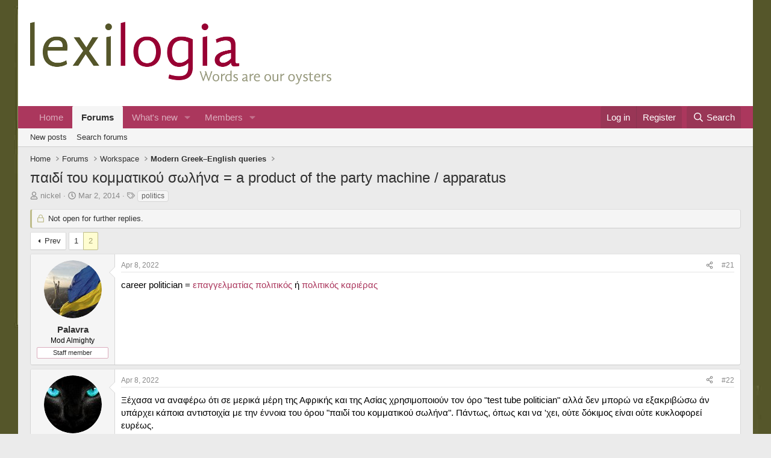

--- FILE ---
content_type: text/html; charset=utf-8
request_url: https://www.lexilogia.gr/threads/%CF%80%CE%B1%CE%B9%CE%B4%CE%AF-%CF%84%CE%BF%CF%85-%CE%BA%CE%BF%CE%BC%CE%BC%CE%B1%CF%84%CE%B9%CE%BA%CE%BF%CF%8D-%CF%83%CF%89%CE%BB%CE%AE%CE%BD%CE%B1-a-product-of-the-party-machine-apparatus.14589/page-2
body_size: 28651
content:
<!DOCTYPE html>
<html id="XF" lang="en-US" dir="LTR"
	data-xf="2.3"
	data-app="public"
	
	
	data-template="thread_view"
	data-container-key="node-6"
	data-content-key="thread-14589"
	data-logged-in="false"
	data-cookie-prefix="xf_"
	data-csrf="1768740851,111c37160f3741fcdfb8f305ed9e09de"
	class="has-no-js template-thread_view"
	>
<head>
	
	
	

	<meta charset="utf-8" />
	<title>παιδί του κομματικού σωλήνα = a product of the party machine / apparatus | Page 2 | Lexilogia Forums</title>
	<link rel="manifest" href="/webmanifest.php">

	<meta http-equiv="X-UA-Compatible" content="IE=Edge" />
	<meta name="viewport" content="width=device-width, initial-scale=1, viewport-fit=cover">

	
		<meta name="theme-color" content="#ffffff" />
	

	<meta name="apple-mobile-web-app-title" content="Words are our oysters">
	
		<link rel="apple-touch-icon" href="/data/assets/logo/NewProject.png" />
	
	<meta property="og:image" content="https://new.lexilogia.gr/data/assets/Lexilogia-logo-3.jpg" />
	
		
		<meta name="description" content="career politician = επαγγελματίας πολιτικός ή πολιτικός καριέρας" />
		<meta property="og:description" content="career politician = επαγγελματίας πολιτικός ή πολιτικός καριέρας" />
		<meta property="twitter:description" content="career politician = επαγγελματίας πολιτικός ή πολιτικός καριέρας" />
	
	
		<meta property="og:url" content="https://www.lexilogia.gr/threads/%CF%80%CE%B1%CE%B9%CE%B4%CE%AF-%CF%84%CE%BF%CF%85-%CE%BA%CE%BF%CE%BC%CE%BC%CE%B1%CF%84%CE%B9%CE%BA%CE%BF%CF%8D-%CF%83%CF%89%CE%BB%CE%AE%CE%BD%CE%B1-a-product-of-the-party-machine-apparatus.14589/" />
	
		<link rel="canonical" href="https://www.lexilogia.gr/threads/%CF%80%CE%B1%CE%B9%CE%B4%CE%AF-%CF%84%CE%BF%CF%85-%CE%BA%CE%BF%CE%BC%CE%BC%CE%B1%CF%84%CE%B9%CE%BA%CE%BF%CF%8D-%CF%83%CF%89%CE%BB%CE%AE%CE%BD%CE%B1-a-product-of-the-party-machine-apparatus.14589/page-2" />
	
		<link rel="prev" href="/threads/%CF%80%CE%B1%CE%B9%CE%B4%CE%AF-%CF%84%CE%BF%CF%85-%CE%BA%CE%BF%CE%BC%CE%BC%CE%B1%CF%84%CE%B9%CE%BA%CE%BF%CF%8D-%CF%83%CF%89%CE%BB%CE%AE%CE%BD%CE%B1-a-product-of-the-party-machine-apparatus.14589/" />
	

	
		
	
	
	<meta property="og:site_name" content="Lexilogia Forums" />


	
	
		
	
	
	<meta property="og:type" content="website" />


	
	
		
	
	
	
		<meta property="og:title" content="παιδί του κομματικού σωλήνα = a product of the party machine / apparatus" />
		<meta property="twitter:title" content="παιδί του κομματικού σωλήνα = a product of the party machine /..." />
	


	
	
	
	
		
	
	
	
		<meta property="og:image" content="https://www.lexilogia.gr/data/assets/logo/NewProject.png" />
		<meta property="twitter:image" content="https://www.lexilogia.gr/data/assets/logo/NewProject.png" />
		<meta property="twitter:card" content="summary" />
	


	

	
	
	
	

	<link rel="stylesheet" href="/css.php?css=public%3Anormalize.css%2Cpublic%3Afa.css%2Cpublic%3Acore.less%2Cpublic%3Aapp.less&amp;s=2&amp;l=1&amp;d=1751285745&amp;k=3327b684c3b1773fe61eb51128a334fcc27d209e" />

	<link rel="stylesheet" href="/css.php?css=public%3Abb_code.less%2Cpublic%3Amessage.less%2Cpublic%3Ashare_controls.less%2Cpublic%3Aextra.less&amp;s=2&amp;l=1&amp;d=1751285745&amp;k=19a9013826373ede18c1c7e4cf67f634cf4895c3" />


	
		<script src="/js/xf/preamble.min.js?_v=2e467f94"></script>
	

	
	<script src="/js/vendor/vendor-compiled.js?_v=2e467f94" defer></script>
	<script src="/js/xf/core-compiled.js?_v=2e467f94" defer></script>

	<script>
		XF.ready(() =>
		{
			XF.extendObject(true, XF.config, {
				// 
				userId: 0,
				enablePush: false,
				pushAppServerKey: '',
				url: {
					fullBase: 'https://www.lexilogia.gr/',
					basePath: '/',
					css: '/css.php?css=__SENTINEL__&s=2&l=1&d=1751285745',
					js: '/js/__SENTINEL__?_v=2e467f94',
					icon: '/data/local/icons/__VARIANT__.svg?v=1751285745#__NAME__',
					iconInline: '/styles/fa/__VARIANT__/__NAME__.svg?v=5.15.3',
					keepAlive: '/login/keep-alive'
				},
				cookie: {
					path: '/',
					domain: '',
					prefix: 'xf_',
					secure: true,
					consentMode: 'disabled',
					consented: ["optional","_third_party"]
				},
				cacheKey: 'f3ed7234243583f554e27d349fe769c5',
				csrf: '1768740851,111c37160f3741fcdfb8f305ed9e09de',
				js: {},
				fullJs: false,
				css: {"public:bb_code.less":true,"public:message.less":true,"public:share_controls.less":true,"public:extra.less":true},
				time: {
					now: 1768740851,
					today: 1768687200,
					todayDow: 0,
					tomorrow: 1768773600,
					yesterday: 1768600800,
					week: 1768168800,
					month: 1767218400,
					year: 1767218400
				},
				style: {
					light: '',
					dark: '',
					defaultColorScheme: 'light'
				},
				borderSizeFeature: '3px',
				fontAwesomeWeight: 'r',
				enableRtnProtect: true,
				
				enableFormSubmitSticky: true,
				imageOptimization: '0',
				imageOptimizationQuality: 0.85,
				uploadMaxFilesize: 20971520,
				uploadMaxWidth: 0,
				uploadMaxHeight: 0,
				allowedVideoExtensions: ["m4v","mov","mp4","mp4v","mpeg","mpg","ogv","webm"],
				allowedAudioExtensions: ["mp3","opus","ogg","wav"],
				shortcodeToEmoji: true,
				visitorCounts: {
					conversations_unread: '0',
					alerts_unviewed: '0',
					total_unread: '0',
					title_count: true,
					icon_indicator: true
				},
				jsMt: {"xf\/action.js":"5af39277","xf\/embed.js":"cc4a24e4","xf\/form.js":"5af39277","xf\/structure.js":"5af39277","xf\/tooltip.js":"5af39277"},
				jsState: {},
				publicMetadataLogoUrl: 'https://www.lexilogia.gr/data/assets/logo/NewProject.png',
				publicPushBadgeUrl: 'https://www.lexilogia.gr/styles/default/xenforo/bell.png'
			})

			XF.extendObject(XF.phrases, {
				// 
				date_x_at_time_y:     "{date} at {time}",
				day_x_at_time_y:      "{day} at {time}",
				yesterday_at_x:       "Yesterday at {time}",
				x_minutes_ago:        "{minutes} minutes ago",
				one_minute_ago:       "1 minute ago",
				a_moment_ago:         "A moment ago",
				today_at_x:           "Today at {time}",
				in_a_moment:          "In a moment",
				in_a_minute:          "In a minute",
				in_x_minutes:         "In {minutes} minutes",
				later_today_at_x:     "Later today at {time}",
				tomorrow_at_x:        "Tomorrow at {time}",
				short_date_x_minutes: "{minutes}m",
				short_date_x_hours:   "{hours}h",
				short_date_x_days:    "{days}d",

				day0: "Sunday",
				day1: "Monday",
				day2: "Tuesday",
				day3: "Wednesday",
				day4: "Thursday",
				day5: "Friday",
				day6: "Saturday",

				dayShort0: "Sun",
				dayShort1: "Mon",
				dayShort2: "Tue",
				dayShort3: "Wed",
				dayShort4: "Thu",
				dayShort5: "Fri",
				dayShort6: "Sat",

				month0: "January",
				month1: "February",
				month2: "March",
				month3: "April",
				month4: "May",
				month5: "June",
				month6: "July",
				month7: "August",
				month8: "September",
				month9: "October",
				month10: "November",
				month11: "December",

				active_user_changed_reload_page: "The active user has changed. Reload the page for the latest version.",
				server_did_not_respond_in_time_try_again: "The server did not respond in time. Please try again.",
				oops_we_ran_into_some_problems: "Oops! We ran into some problems.",
				oops_we_ran_into_some_problems_more_details_console: "Oops! We ran into some problems. Please try again later. More error details may be in the browser console.",
				file_too_large_to_upload: "The file is too large to be uploaded.",
				uploaded_file_is_too_large_for_server_to_process: "The uploaded file is too large for the server to process.",
				files_being_uploaded_are_you_sure: "Files are still being uploaded. Are you sure you want to submit this form?",
				attach: "Attach files",
				rich_text_box: "Rich text box",
				close: "Close",
				link_copied_to_clipboard: "Link copied to clipboard.",
				text_copied_to_clipboard: "Text copied to clipboard.",
				loading: "Loading…",
				you_have_exceeded_maximum_number_of_selectable_items: "You have exceeded the maximum number of selectable items.",

				processing: "Processing",
				'processing...': "Processing…",

				showing_x_of_y_items: "Showing {count} of {total} items",
				showing_all_items: "Showing all items",
				no_items_to_display: "No items to display",

				number_button_up: "Increase",
				number_button_down: "Decrease",

				push_enable_notification_title: "Push notifications enabled successfully at Lexilogia Forums",
				push_enable_notification_body: "Thank you for enabling push notifications!",

				pull_down_to_refresh: "Pull down to refresh",
				release_to_refresh: "Release to refresh",
				refreshing: "Refreshing…"
			})
		})
	</script>

	


	
		<link rel="icon" type="image/png" href="https://www.lexilogia.gr/styles/favicon.ico" sizes="32x32" />
	

	
</head>
<body data-template="thread_view">

<div class="p-pageWrapper" id="top">

	

	<header class="p-header" id="header">
		<div class="p-header-inner">
			<div class="p-header-content">
				<div class="p-header-logo p-header-logo--image">
					<a href="https://www.lexilogia.gr">
						

	

	
		
		

		
	

	

	<picture data-variations="{&quot;default&quot;:{&quot;1&quot;:&quot;\/data\/assets\/logo\/logo2.png&quot;,&quot;2&quot;:null}}">
		
		
		

		

		<img src="/data/assets/logo/logo2.png"  width="500" height="104" alt="Lexilogia Forums"  />
	</picture>


					</a>
				</div>

				
			</div>
		</div>
	</header>

	
	

	
		<div class="p-navSticky p-navSticky--primary" data-xf-init="sticky-header">
			
		<nav class="p-nav">
			<div class="p-nav-inner">
				<button type="button" class="button button--plain p-nav-menuTrigger" data-xf-click="off-canvas" data-menu=".js-headerOffCanvasMenu" tabindex="0" aria-label="Menu"><span class="button-text">
					<i aria-hidden="true"></i>
				</span></button>

				<div class="p-nav-smallLogo">
					<a href="https://www.lexilogia.gr">
						

	

	
		
		

		
	

	

	<picture data-variations="{&quot;default&quot;:{&quot;1&quot;:&quot;\/data\/assets\/logo\/logo2.png&quot;,&quot;2&quot;:null}}">
		
		
		

		

		<img src="/data/assets/logo/logo2.png"  width="500" height="104" alt="Lexilogia Forums"  />
	</picture>


					</a>
				</div>

				<div class="p-nav-scroller hScroller" data-xf-init="h-scroller" data-auto-scroll=".p-navEl.is-selected">
					<div class="hScroller-scroll">
						<ul class="p-nav-list js-offCanvasNavSource">
							
								<li>
									
	<div class="p-navEl " >
	

		
	
	<a href="https://www.lexilogia.gr"
	class="p-navEl-link "
	
	data-xf-key="1"
	data-nav-id="home">Home</a>


		

		
	
	</div>

								</li>
							
								<li>
									
	<div class="p-navEl is-selected" data-has-children="true">
	

		
	
	<a href="/"
	class="p-navEl-link p-navEl-link--splitMenu "
	
	
	data-nav-id="forums">Forums</a>


		<a data-xf-key="2"
			data-xf-click="menu"
			data-menu-pos-ref="< .p-navEl"
			class="p-navEl-splitTrigger"
			role="button"
			tabindex="0"
			aria-label="Toggle expanded"
			aria-expanded="false"
			aria-haspopup="true"></a>

		
	
		<div class="menu menu--structural" data-menu="menu" aria-hidden="true">
			<div class="menu-content">
				
					
	
	
	<a href="/whats-new/posts/"
	class="menu-linkRow u-indentDepth0 js-offCanvasCopy "
	
	
	data-nav-id="newPosts">New posts</a>

	

				
					
	
	
	<a href="/search/?type=post"
	class="menu-linkRow u-indentDepth0 js-offCanvasCopy "
	
	
	data-nav-id="searchForums">Search forums</a>

	

				
			</div>
		</div>
	
	</div>

								</li>
							
								<li>
									
	<div class="p-navEl " data-has-children="true">
	

		
	
	<a href="/whats-new/"
	class="p-navEl-link p-navEl-link--splitMenu "
	
	
	data-nav-id="whatsNew">What's new</a>


		<a data-xf-key="3"
			data-xf-click="menu"
			data-menu-pos-ref="< .p-navEl"
			class="p-navEl-splitTrigger"
			role="button"
			tabindex="0"
			aria-label="Toggle expanded"
			aria-expanded="false"
			aria-haspopup="true"></a>

		
	
		<div class="menu menu--structural" data-menu="menu" aria-hidden="true">
			<div class="menu-content">
				
					
	
	
	<a href="/featured/"
	class="menu-linkRow u-indentDepth0 js-offCanvasCopy "
	
	
	data-nav-id="featured">Featured content</a>

	

				
					
	
	
	<a href="/whats-new/posts/"
	class="menu-linkRow u-indentDepth0 js-offCanvasCopy "
	 rel="nofollow"
	
	data-nav-id="whatsNewPosts">New posts</a>

	

				
					
	
	
	<a href="/whats-new/latest-activity"
	class="menu-linkRow u-indentDepth0 js-offCanvasCopy "
	 rel="nofollow"
	
	data-nav-id="latestActivity">Latest activity</a>

	

				
			</div>
		</div>
	
	</div>

								</li>
							
								<li>
									
	<div class="p-navEl " data-has-children="true">
	

		
	
	<a href="/members/"
	class="p-navEl-link p-navEl-link--splitMenu "
	
	
	data-nav-id="members">Members</a>


		<a data-xf-key="4"
			data-xf-click="menu"
			data-menu-pos-ref="< .p-navEl"
			class="p-navEl-splitTrigger"
			role="button"
			tabindex="0"
			aria-label="Toggle expanded"
			aria-expanded="false"
			aria-haspopup="true"></a>

		
	
		<div class="menu menu--structural" data-menu="menu" aria-hidden="true">
			<div class="menu-content">
				
					
	
	
	<a href="/online/"
	class="menu-linkRow u-indentDepth0 js-offCanvasCopy "
	
	
	data-nav-id="currentVisitors">Current visitors</a>

	

				
			</div>
		</div>
	
	</div>

								</li>
							
						</ul>
					</div>
				</div>

				<div class="p-nav-opposite">
					<div class="p-navgroup p-account p-navgroup--guest">
						
							<a href="/login/" class="p-navgroup-link p-navgroup-link--textual p-navgroup-link--logIn"
								data-xf-click="overlay" data-follow-redirects="on">
								<span class="p-navgroup-linkText">Log in</span>
							</a>
							
								<a href="/register/" class="p-navgroup-link p-navgroup-link--textual p-navgroup-link--register"
									data-xf-click="overlay" data-follow-redirects="on">
									<span class="p-navgroup-linkText">Register</span>
								</a>
							
						
					</div>

					<div class="p-navgroup p-discovery">
						<a href="/whats-new/"
							class="p-navgroup-link p-navgroup-link--iconic p-navgroup-link--whatsnew"
							aria-label="What&#039;s new"
							title="What&#039;s new">
							<i aria-hidden="true"></i>
							<span class="p-navgroup-linkText">What's new</span>
						</a>

						
							<a href="/search/"
								class="p-navgroup-link p-navgroup-link--iconic p-navgroup-link--search"
								data-xf-click="menu"
								data-xf-key="/"
								aria-label="Search"
								aria-expanded="false"
								aria-haspopup="true"
								title="Search">
								<i aria-hidden="true"></i>
								<span class="p-navgroup-linkText">Search</span>
							</a>
							<div class="menu menu--structural menu--wide" data-menu="menu" aria-hidden="true">
								<form action="/search/search" method="post"
									class="menu-content"
									data-xf-init="quick-search">

									<h3 class="menu-header">Search</h3>
									
									<div class="menu-row">
										
											<div class="inputGroup inputGroup--joined">
												<input type="text" class="input" name="keywords" data-acurl="/search/auto-complete" placeholder="Search…" aria-label="Search" data-menu-autofocus="true" />
												
			<select name="constraints" class="js-quickSearch-constraint input" aria-label="Search within">
				<option value="">Everywhere</option>
<option value="{&quot;search_type&quot;:&quot;post&quot;}">Threads</option>
<option value="{&quot;search_type&quot;:&quot;post&quot;,&quot;c&quot;:{&quot;nodes&quot;:[6],&quot;child_nodes&quot;:1}}">This forum</option>
<option value="{&quot;search_type&quot;:&quot;post&quot;,&quot;c&quot;:{&quot;thread&quot;:14589}}">This thread</option>

			</select>
		
											</div>
										
									</div>

									
									<div class="menu-row">
										<label class="iconic"><input type="checkbox"  name="c[title_only]" value="1" /><i aria-hidden="true"></i><span class="iconic-label">Search titles only

													
													<span tabindex="0" role="button"
														data-xf-init="tooltip" data-trigger="hover focus click" title="Tags will also be searched in content where tags are supported">

														<i class="fa--xf far fa-question-circle  u-muted u-smaller"><svg xmlns="http://www.w3.org/2000/svg" role="img" ><title>Note</title><use href="/data/local/icons/regular.svg?v=1751285745#question-circle"></use></svg></i>
													</span></span></label>

									</div>
									
									<div class="menu-row">
										<div class="inputGroup">
											<span class="inputGroup-text" id="ctrl_search_menu_by_member">By:</span>
											<input type="text" class="input" name="c[users]" data-xf-init="auto-complete" placeholder="Member" aria-labelledby="ctrl_search_menu_by_member" />
										</div>
									</div>
									<div class="menu-footer">
									<span class="menu-footer-controls">
										<button type="submit" class="button button--icon button--icon--search button--primary"><i class="fa--xf far fa-search "><svg xmlns="http://www.w3.org/2000/svg" role="img" aria-hidden="true" ><use href="/data/local/icons/regular.svg?v=1751285745#search"></use></svg></i><span class="button-text">Search</span></button>
										<button type="submit" class="button " name="from_search_menu"><span class="button-text">Advanced search…</span></button>
									</span>
									</div>

									<input type="hidden" name="_xfToken" value="1768740851,111c37160f3741fcdfb8f305ed9e09de" />
								</form>
							</div>
						
					</div>
				</div>
			</div>
		</nav>
	
		</div>
		
		
			<div class="p-sectionLinks">
				<div class="p-sectionLinks-inner hScroller" data-xf-init="h-scroller">
					<div class="hScroller-scroll">
						<ul class="p-sectionLinks-list">
							
								<li>
									
	<div class="p-navEl " >
	

		
	
	<a href="/whats-new/posts/"
	class="p-navEl-link "
	
	data-xf-key="alt+1"
	data-nav-id="newPosts">New posts</a>


		

		
	
	</div>

								</li>
							
								<li>
									
	<div class="p-navEl " >
	

		
	
	<a href="/search/?type=post"
	class="p-navEl-link "
	
	data-xf-key="alt+2"
	data-nav-id="searchForums">Search forums</a>


		

		
	
	</div>

								</li>
							
						</ul>
					</div>
				</div>
			</div>
			
	
		

	<div class="offCanvasMenu offCanvasMenu--nav js-headerOffCanvasMenu" data-menu="menu" aria-hidden="true" data-ocm-builder="navigation">
		<div class="offCanvasMenu-backdrop" data-menu-close="true"></div>
		<div class="offCanvasMenu-content">
			<div class="offCanvasMenu-header">
				Menu
				<a class="offCanvasMenu-closer" data-menu-close="true" role="button" tabindex="0" aria-label="Close"></a>
			</div>
			
				<div class="p-offCanvasRegisterLink">
					<div class="offCanvasMenu-linkHolder">
						<a href="/login/" class="offCanvasMenu-link" data-xf-click="overlay" data-menu-close="true">
							Log in
						</a>
					</div>
					<hr class="offCanvasMenu-separator" />
					
						<div class="offCanvasMenu-linkHolder">
							<a href="/register/" class="offCanvasMenu-link" data-xf-click="overlay" data-menu-close="true">
								Register
							</a>
						</div>
						<hr class="offCanvasMenu-separator" />
					
				</div>
			
			<div class="js-offCanvasNavTarget"></div>
			<div class="offCanvasMenu-installBanner js-installPromptContainer" style="display: none;" data-xf-init="install-prompt">
				<div class="offCanvasMenu-installBanner-header">Install the app</div>
				<button type="button" class="button js-installPromptButton"><span class="button-text">Install</span></button>
				<template class="js-installTemplateIOS">
					<div class="js-installTemplateContent">
						<div class="overlay-title">How to install the app on iOS</div>
						<div class="block-body">
							<div class="block-row">
								<p>
									Follow along with the video below to see how to install our site as a web app on your home screen.
								</p>
								<p style="text-align: center">
									<video src="/styles/default/xenforo/add_to_home.mp4"
										width="280" height="480" autoplay loop muted playsinline></video>
								</p>
								<p>
									<small><strong>Note:</strong> This feature may not be available in some browsers.</small>
								</p>
							</div>
						</div>
					</div>
				</template>
			</div>
		</div>
	</div>

	<div class="p-body">
		<div class="p-body-inner">
			<!--XF:EXTRA_OUTPUT-->

			

			

			

	
	


			
	
		<ul class="p-breadcrumbs "
			itemscope itemtype="https://schema.org/BreadcrumbList">
			
				

				
				

				
					
					
	<li itemprop="itemListElement" itemscope itemtype="https://schema.org/ListItem">
		<a href="https://www.lexilogia.gr" itemprop="item">
			<span itemprop="name">Home</span>
		</a>
		<meta itemprop="position" content="1" />
	</li>

				

				
					
					
	<li itemprop="itemListElement" itemscope itemtype="https://schema.org/ListItem">
		<a href="/" itemprop="item">
			<span itemprop="name">Forums</span>
		</a>
		<meta itemprop="position" content="2" />
	</li>

				
				
					
					
	<li itemprop="itemListElement" itemscope itemtype="https://schema.org/ListItem">
		<a href="/#workspace.3" itemprop="item">
			<span itemprop="name">Workspace</span>
		</a>
		<meta itemprop="position" content="3" />
	</li>

				
					
					
	<li itemprop="itemListElement" itemscope itemtype="https://schema.org/ListItem">
		<a href="/forums/modern-greek%E2%80%93english-queries.6/" itemprop="item">
			<span itemprop="name">Modern Greek–English queries</span>
		</a>
		<meta itemprop="position" content="4" />
	</li>

				
			
		</ul>
	

			

			
	<noscript class="js-jsWarning"><div class="blockMessage blockMessage--important blockMessage--iconic u-noJsOnly">JavaScript is disabled. For a better experience, please enable JavaScript in your browser before proceeding.</div></noscript>

			
	<div class="blockMessage blockMessage--important blockMessage--iconic js-browserWarning" style="display: none">You are using an out of date browser. It  may not display this or other websites correctly.<br />You should upgrade or use an <a href="https://www.google.com/chrome/" target="_blank" rel="noopener">alternative browser</a>.</div>


			
				<div class="p-body-header">
					
						
							<div class="p-title ">
								
									
										<h1 class="p-title-value">παιδί του κομματικού σωλήνα = a product of the party machine / apparatus</h1>
									
									
								
							</div>
						

						
							<div class="p-description">
	<ul class="listInline listInline--bullet">
		<li>
			<i class="fa--xf far fa-user "><svg xmlns="http://www.w3.org/2000/svg" role="img" ><title>Thread starter</title><use href="/data/local/icons/regular.svg?v=1751285745#user"></use></svg></i>
			<span class="u-srOnly">Thread starter</span>

			<a href="/members/nickel.2/" class="username  u-concealed" dir="auto" data-user-id="2" data-xf-init="member-tooltip"><span class="username--staff username--moderator username--admin">nickel</span></a>
		</li>
		<li>
			<i class="fa--xf far fa-clock "><svg xmlns="http://www.w3.org/2000/svg" role="img" ><title>Start date</title><use href="/data/local/icons/regular.svg?v=1751285745#clock"></use></svg></i>
			<span class="u-srOnly">Start date</span>

			<a href="/threads/%CF%80%CE%B1%CE%B9%CE%B4%CE%AF-%CF%84%CE%BF%CF%85-%CE%BA%CE%BF%CE%BC%CE%BC%CE%B1%CF%84%CE%B9%CE%BA%CE%BF%CF%8D-%CF%83%CF%89%CE%BB%CE%AE%CE%BD%CE%B1-a-product-of-the-party-machine-apparatus.14589/" class="u-concealed"><time  class="u-dt" dir="auto" datetime="2014-03-02T15:31:50+0200" data-timestamp="1393767110" data-date="Mar 2, 2014" data-time="3:31 PM" data-short="Mar &#039;14" title="Mar 2, 2014 at 3:31 PM">Mar 2, 2014</time></a>
		</li>
		
		
			<li>
				

	

	<dl class="tagList tagList--thread-14589 ">
		<dt>
			
				
		<i class="fa--xf far fa-tags "><svg xmlns="http://www.w3.org/2000/svg" role="img" ><title>Tags</title><use href="/data/local/icons/regular.svg?v=1751285745#tags"></use></svg></i>
		<span class="u-srOnly">Tags</span>
	
			
		</dt>
		<dd>
			<span class="js-tagList">
				
					
						<a href="/tags/politics/" class="tagItem tagItem--tag_politics" dir="auto">
							politics
						</a>
					
				
			</span>
		</dd>
	</dl>


			</li>
		
	</ul>
</div>
						
					
				</div>
			

			<div class="p-body-main  ">
				
				<div class="p-body-contentCol"></div>
				

				

				<div class="p-body-content">
					
					<div class="p-body-pageContent">










	
	
	
		
	
	
	


	
	
	
		
	
	
	


	
	
		
	
	
	


	
	



	












	

	
		
	



















<div class="block block--messages" data-xf-init="" data-type="post" data-href="/inline-mod/" data-search-target="*">

	<span class="u-anchorTarget" id="posts"></span>

	
		
	
		<div class="block-outer">
			<dl class="blockStatus">
				<dt>Status</dt>
				
					
					
						<dd class="blockStatus-message blockStatus-message--locked">
							Not open for further replies.
						</dd>
					
				
			</dl>
		</div>
	

	

	<div class="block-outer"><div class="block-outer-main"><nav class="pageNavWrapper pageNavWrapper--mixed ">



<div class="pageNav  ">
	
		<a href="/threads/%CF%80%CE%B1%CE%B9%CE%B4%CE%AF-%CF%84%CE%BF%CF%85-%CE%BA%CE%BF%CE%BC%CE%BC%CE%B1%CF%84%CE%B9%CE%BA%CE%BF%CF%8D-%CF%83%CF%89%CE%BB%CE%AE%CE%BD%CE%B1-a-product-of-the-party-machine-apparatus.14589/" class="pageNav-jump pageNav-jump--prev">Prev</a>
	

	<ul class="pageNav-main">
		

	
		<li class="pageNav-page "><a href="/threads/%CF%80%CE%B1%CE%B9%CE%B4%CE%AF-%CF%84%CE%BF%CF%85-%CE%BA%CE%BF%CE%BC%CE%BC%CE%B1%CF%84%CE%B9%CE%BA%CE%BF%CF%8D-%CF%83%CF%89%CE%BB%CE%AE%CE%BD%CE%B1-a-product-of-the-party-machine-apparatus.14589/">1</a></li>
	


		

		

		

		

	
		<li class="pageNav-page pageNav-page--current "><a href="/threads/%CF%80%CE%B1%CE%B9%CE%B4%CE%AF-%CF%84%CE%BF%CF%85-%CE%BA%CE%BF%CE%BC%CE%BC%CE%B1%CF%84%CE%B9%CE%BA%CE%BF%CF%8D-%CF%83%CF%89%CE%BB%CE%AE%CE%BD%CE%B1-a-product-of-the-party-machine-apparatus.14589/page-2">2</a></li>
	

	</ul>

	
</div>

<div class="pageNavSimple">
	
		<a href="/threads/%CF%80%CE%B1%CE%B9%CE%B4%CE%AF-%CF%84%CE%BF%CF%85-%CE%BA%CE%BF%CE%BC%CE%BC%CE%B1%CF%84%CE%B9%CE%BA%CE%BF%CF%8D-%CF%83%CF%89%CE%BB%CE%AE%CE%BD%CE%B1-a-product-of-the-party-machine-apparatus.14589/"
			class="pageNavSimple-el pageNavSimple-el--first"
			data-xf-init="tooltip" title="First">
			<i aria-hidden="true"></i> <span class="u-srOnly">First</span>
		</a>
		<a href="/threads/%CF%80%CE%B1%CE%B9%CE%B4%CE%AF-%CF%84%CE%BF%CF%85-%CE%BA%CE%BF%CE%BC%CE%BC%CE%B1%CF%84%CE%B9%CE%BA%CE%BF%CF%8D-%CF%83%CF%89%CE%BB%CE%AE%CE%BD%CE%B1-a-product-of-the-party-machine-apparatus.14589/" class="pageNavSimple-el pageNavSimple-el--prev">
			<i aria-hidden="true"></i> Prev
		</a>
	

	<a class="pageNavSimple-el pageNavSimple-el--current"
		data-xf-init="tooltip" title="Go to page"
		data-xf-click="menu" role="button" tabindex="0" aria-expanded="false" aria-haspopup="true">
		2 of 2
	</a>
	

	<div class="menu menu--pageJump" data-menu="menu" aria-hidden="true">
		<div class="menu-content">
			<h4 class="menu-header">Go to page</h4>
			<div class="menu-row" data-xf-init="page-jump" data-page-url="/threads/%CF%80%CE%B1%CE%B9%CE%B4%CE%AF-%CF%84%CE%BF%CF%85-%CE%BA%CE%BF%CE%BC%CE%BC%CE%B1%CF%84%CE%B9%CE%BA%CE%BF%CF%8D-%CF%83%CF%89%CE%BB%CE%AE%CE%BD%CE%B1-a-product-of-the-party-machine-apparatus.14589/page-%page%">
				<div class="inputGroup inputGroup--numbers">
					<div class="inputGroup inputGroup--numbers inputNumber" data-xf-init="number-box"><input type="number" pattern="\d*" class="input input--number js-numberBoxTextInput input input--numberNarrow js-pageJumpPage" value="2"  min="1" max="2" step="1" required="required" data-menu-autofocus="true" /></div>
					<span class="inputGroup-text"><button type="button" class="button js-pageJumpGo"><span class="button-text">Go</span></button></span>
				</div>
			</div>
		</div>
	</div>


	
</div>

</nav>



</div></div>

	

	
		
	<div class="block-outer js-threadStatusField"></div>

	

	<div class="block-container lbContainer"
		data-xf-init="lightbox select-to-quote"
		data-message-selector=".js-post"
		data-lb-id="thread-14589"
		data-lb-universal="0">

		<div class="block-body js-replyNewMessageContainer">
			
				

					

					
						

	
	

	

	
	<article class="message message--post js-post js-inlineModContainer  "
		data-author="Palavra"
		data-content="post-291108"
		id="js-post-291108"
		itemscope itemtype="https://schema.org/Comment" itemid="https://www.lexilogia.gr/posts/291108/">

		
			<meta itemprop="parentItem" itemscope itemid="https://www.lexilogia.gr/threads/%CF%80%CE%B1%CE%B9%CE%B4%CE%AF-%CF%84%CE%BF%CF%85-%CE%BA%CE%BF%CE%BC%CE%BC%CE%B1%CF%84%CE%B9%CE%BA%CE%BF%CF%8D-%CF%83%CF%89%CE%BB%CE%AE%CE%BD%CE%B1-a-product-of-the-party-machine-apparatus.14589/" />
		

		<span class="u-anchorTarget" id="post-291108"></span>

		
			<div class="message-inner">
				
					<div class="message-cell message-cell--user">
						

	<section class="message-user"
		itemprop="author"
		itemscope itemtype="https://schema.org/Person"
		itemid="https://www.lexilogia.gr/members/palavra.134/">

		
			<meta itemprop="url" content="https://www.lexilogia.gr/members/palavra.134/" />
		

		<div class="message-avatar ">
			<div class="message-avatar-wrapper">
				<a href="/members/palavra.134/" class="avatar avatar--m" data-user-id="134" data-xf-init="member-tooltip">
			<img src="/data/avatars/m/0/134.jpg?1646057567" srcset="/data/avatars/l/0/134.jpg?1646057567 2x" alt="Palavra" class="avatar-u134-m" width="96" height="96" loading="lazy" itemprop="image" /> 
		</a>
				
			</div>
		</div>
		<div class="message-userDetails">
			<h4 class="message-name"><a href="/members/palavra.134/" class="username " dir="auto" data-user-id="134" data-xf-init="member-tooltip"><span class="username--staff username--moderator" itemprop="name">Palavra</span></a></h4>
			<h5 class="userTitle message-userTitle" dir="auto" itemprop="jobTitle">Mod Almighty</h5>
			<div class="userBanner userBanner--staff message-userBanner" dir="auto" itemprop="jobTitle"><span class="userBanner-before"></span><strong>Staff member</strong><span class="userBanner-after"></span></div>
		</div>
		
			
			
		
		<span class="message-userArrow"></span>
	</section>

					</div>
				

				
					<div class="message-cell message-cell--main">
					
						<div class="message-main js-quickEditTarget">

							
								

	

	<header class="message-attribution message-attribution--split">
		<ul class="message-attribution-main listInline ">
			
			
			<li class="u-concealed">
				<a href="/threads/%CF%80%CE%B1%CE%B9%CE%B4%CE%AF-%CF%84%CE%BF%CF%85-%CE%BA%CE%BF%CE%BC%CE%BC%CE%B1%CF%84%CE%B9%CE%BA%CE%BF%CF%8D-%CF%83%CF%89%CE%BB%CE%AE%CE%BD%CE%B1-a-product-of-the-party-machine-apparatus.14589/post-291108" rel="nofollow" itemprop="url">
					<time  class="u-dt" dir="auto" datetime="2022-04-08T12:19:48+0300" data-timestamp="1649409588" data-date="Apr 8, 2022" data-time="12:19 PM" data-short="Apr &#039;22" title="Apr 8, 2022 at 12:19 PM" itemprop="datePublished">Apr 8, 2022</time>
				</a>
			</li>
			
		</ul>

		<ul class="message-attribution-opposite message-attribution-opposite--list ">
			
			<li>
				<a href="/threads/%CF%80%CE%B1%CE%B9%CE%B4%CE%AF-%CF%84%CE%BF%CF%85-%CE%BA%CE%BF%CE%BC%CE%BC%CE%B1%CF%84%CE%B9%CE%BA%CE%BF%CF%8D-%CF%83%CF%89%CE%BB%CE%AE%CE%BD%CE%B1-a-product-of-the-party-machine-apparatus.14589/post-291108"
					class="message-attribution-gadget"
					data-xf-init="share-tooltip"
					data-href="/posts/291108/share"
					aria-label="Share"
					rel="nofollow">
					<i class="fa--xf far fa-share-alt "><svg xmlns="http://www.w3.org/2000/svg" role="img" aria-hidden="true" ><use href="/data/local/icons/regular.svg?v=1751285745#share-alt"></use></svg></i>
				</a>
			</li>
			
				<li class="u-hidden js-embedCopy">
					
	<a href="javascript:"
		data-xf-init="copy-to-clipboard"
		data-copy-text="&lt;div class=&quot;js-xf-embed&quot; data-url=&quot;https://www.lexilogia.gr&quot; data-content=&quot;post-291108&quot;&gt;&lt;/div&gt;&lt;script defer src=&quot;https://www.lexilogia.gr/js/xf/external_embed.js?_v=2e467f94&quot;&gt;&lt;/script&gt;"
		data-success="Embed code HTML copied to clipboard."
		class="">
		<i class="fa--xf far fa-code "><svg xmlns="http://www.w3.org/2000/svg" role="img" aria-hidden="true" ><use href="/data/local/icons/regular.svg?v=1751285745#code"></use></svg></i>
	</a>

				</li>
			
			
			
				<li>
					<a href="/threads/%CF%80%CE%B1%CE%B9%CE%B4%CE%AF-%CF%84%CE%BF%CF%85-%CE%BA%CE%BF%CE%BC%CE%BC%CE%B1%CF%84%CE%B9%CE%BA%CE%BF%CF%8D-%CF%83%CF%89%CE%BB%CE%AE%CE%BD%CE%B1-a-product-of-the-party-machine-apparatus.14589/post-291108" rel="nofollow">
						#21
					</a>
				</li>
			
		</ul>
	</header>

							

							<div class="message-content js-messageContent">
							

								
									
	
	
	

								

								
									
	

	<div class="message-userContent lbContainer js-lbContainer "
		data-lb-id="post-291108"
		data-lb-caption-desc="Palavra &middot; Apr 8, 2022 at 12:19 PM">

		

		<article class="message-body js-selectToQuote">
			
				
			

			<div itemprop="text">
				
					<div class="bbWrapper">career politician = <a href="https://www.google.com/search?q=%22%CE%B5%CF%80%CE%B1%CE%B3%CE%B3%CE%B5%CE%BB%CE%BC%CE%B1%CF%84%CE%AF%CE%B1%CF%82+%CF%80%CE%BF%CE%BB%CE%B9%CF%84%CE%B9%CE%BA%CF%8C%CF%82%22&amp;biw=1920&amp;bih=899&amp;sxsrf=APq-WBsmCqcL-tUvWvraehbP-aoaEIxMRA%3A1649409526345&amp;ei=9v1PYonaFNPpsAeOtpOoDQ&amp;ved=0ahUKEwiJraCnkYT3AhXTNOwKHQ7bBNU4ChDh1QMIDQ&amp;uact=5&amp;oq=%22%CE%B5%CF%80%CE%B1%CE%B3%CE%B3%CE%B5%CE%BB%CE%BC%CE%B1%CF%84%CE%AF%CE%B1%CF%82+%CF%80%CE%BF%CE%BB%CE%B9%CF%84%CE%B9%CE%BA%CF%8C%CF%82%22&amp;gs_lcp=Cgdnd3Mtd2l6EAM6BAgAEB46BwgAEMkDEB46BggAEAcQHjoICAAQCBAHEB46BggAEA0QHkoECEEYAUoECEYYAFD1BliDJGCEJWgCcAB4AIABdYgBoQ2SAQQzLjEzmAEAoAEBwAEB&amp;sclient=gws-wiz" target="_blank" class="link link--external" rel="noopener">επαγγελματίας πολιτικός</a> ή <a href="https://www.google.com/search?q=%22%CF%80%CE%BF%CE%BB%CE%B9%CF%84%CE%B9%CE%BA%CF%8C%CF%82+%CE%BA%CE%B1%CF%81%CE%B9%CE%AD%CF%81%CE%B1%CF%82%22&amp;sxsrf=APq-WBs6EkQlKsziXhcIbnF6Awo397kH5Q%3A1649409511271&amp;ei=5_1PYtWXEImUkwXm97WADw&amp;ved=0ahUKEwiVp4igkYT3AhUJyqQKHeZ7DfAQ4dUDCA0&amp;uact=5&amp;oq=%22%CF%80%CE%BF%CE%BB%CE%B9%CF%84%CE%B9%CE%BA%CF%8C%CF%82+%CE%BA%CE%B1%CF%81%CE%B9%CE%AD%CF%81%CE%B1%CF%82%22&amp;gs_lcp=Cgdnd3Mtd2l6EAM6CggAEEcQsAMQyQM6BwgAEEcQsAM6BQghEKABOgQIIxAnSgQIQRgASgQIRhgAUK0HWIMYYPgZaAFwAXgAgAGfAYgB5QOSAQMxLjOYAQCgAQHIAQjAAQE&amp;sclient=gws-wiz" target="_blank" class="link link--external" rel="noopener">πολιτικός καριέρας</a></div>
				
			</div>

			<div class="js-selectToQuoteEnd">&nbsp;</div>
			
				
			
		</article>

		

		
	</div>

								

								
									
	

	

								

								
									
	

								

							
							</div>

							
								
	

	<footer class="message-footer">
		
			<div class="message-microdata" itemprop="interactionStatistic" itemtype="https://schema.org/InteractionCounter" itemscope>
				<meta itemprop="userInteractionCount" content="0" />
				<meta itemprop="interactionType" content="https://schema.org/LikeAction" />
			</div>
		

		

		<div class="reactionsBar js-reactionsList ">
			
		</div>

		<div class="js-historyTarget message-historyTarget toggleTarget" data-href="trigger-href"></div>
	</footer>

							
						</div>

					
					</div>
				
			</div>
		
	</article>

	
	

					

					

				

					

					
						

	
	

	

	
	<article class="message message--post js-post js-inlineModContainer  "
		data-author="cougr"
		data-content="post-291113"
		id="js-post-291113"
		itemscope itemtype="https://schema.org/Comment" itemid="https://www.lexilogia.gr/posts/291113/">

		
			<meta itemprop="parentItem" itemscope itemid="https://www.lexilogia.gr/threads/%CF%80%CE%B1%CE%B9%CE%B4%CE%AF-%CF%84%CE%BF%CF%85-%CE%BA%CE%BF%CE%BC%CE%BC%CE%B1%CF%84%CE%B9%CE%BA%CE%BF%CF%8D-%CF%83%CF%89%CE%BB%CE%AE%CE%BD%CE%B1-a-product-of-the-party-machine-apparatus.14589/" />
		

		<span class="u-anchorTarget" id="post-291113"></span>

		
			<div class="message-inner">
				
					<div class="message-cell message-cell--user">
						

	<section class="message-user"
		itemprop="author"
		itemscope itemtype="https://schema.org/Person"
		itemid="https://www.lexilogia.gr/members/cougr.1870/">

		
			<meta itemprop="url" content="https://www.lexilogia.gr/members/cougr.1870/" />
		

		<div class="message-avatar ">
			<div class="message-avatar-wrapper">
				<a href="/members/cougr.1870/" class="avatar avatar--m" data-user-id="1870" data-xf-init="member-tooltip">
			<img src="/data/avatars/m/1/1870.jpg?1620376555" srcset="/data/avatars/l/1/1870.jpg?1620376555 2x" alt="cougr" class="avatar-u1870-m" width="96" height="96" loading="lazy" itemprop="image" /> 
		</a>
				
			</div>
		</div>
		<div class="message-userDetails">
			<h4 class="message-name"><a href="/members/cougr.1870/" class="username " dir="auto" data-user-id="1870" data-xf-init="member-tooltip"><span itemprop="name">cougr</span></a></h4>
			<h5 class="userTitle message-userTitle" dir="auto" itemprop="jobTitle">¥</h5>
			
		</div>
		
			
			
		
		<span class="message-userArrow"></span>
	</section>

					</div>
				

				
					<div class="message-cell message-cell--main">
					
						<div class="message-main js-quickEditTarget">

							
								

	

	<header class="message-attribution message-attribution--split">
		<ul class="message-attribution-main listInline ">
			
			
			<li class="u-concealed">
				<a href="/threads/%CF%80%CE%B1%CE%B9%CE%B4%CE%AF-%CF%84%CE%BF%CF%85-%CE%BA%CE%BF%CE%BC%CE%BC%CE%B1%CF%84%CE%B9%CE%BA%CE%BF%CF%8D-%CF%83%CF%89%CE%BB%CE%AE%CE%BD%CE%B1-a-product-of-the-party-machine-apparatus.14589/post-291113" rel="nofollow" itemprop="url">
					<time  class="u-dt" dir="auto" datetime="2022-04-08T16:46:44+0300" data-timestamp="1649425604" data-date="Apr 8, 2022" data-time="4:46 PM" data-short="Apr &#039;22" title="Apr 8, 2022 at 4:46 PM" itemprop="datePublished">Apr 8, 2022</time>
				</a>
			</li>
			
		</ul>

		<ul class="message-attribution-opposite message-attribution-opposite--list ">
			
			<li>
				<a href="/threads/%CF%80%CE%B1%CE%B9%CE%B4%CE%AF-%CF%84%CE%BF%CF%85-%CE%BA%CE%BF%CE%BC%CE%BC%CE%B1%CF%84%CE%B9%CE%BA%CE%BF%CF%8D-%CF%83%CF%89%CE%BB%CE%AE%CE%BD%CE%B1-a-product-of-the-party-machine-apparatus.14589/post-291113"
					class="message-attribution-gadget"
					data-xf-init="share-tooltip"
					data-href="/posts/291113/share"
					aria-label="Share"
					rel="nofollow">
					<i class="fa--xf far fa-share-alt "><svg xmlns="http://www.w3.org/2000/svg" role="img" aria-hidden="true" ><use href="/data/local/icons/regular.svg?v=1751285745#share-alt"></use></svg></i>
				</a>
			</li>
			
				<li class="u-hidden js-embedCopy">
					
	<a href="javascript:"
		data-xf-init="copy-to-clipboard"
		data-copy-text="&lt;div class=&quot;js-xf-embed&quot; data-url=&quot;https://www.lexilogia.gr&quot; data-content=&quot;post-291113&quot;&gt;&lt;/div&gt;&lt;script defer src=&quot;https://www.lexilogia.gr/js/xf/external_embed.js?_v=2e467f94&quot;&gt;&lt;/script&gt;"
		data-success="Embed code HTML copied to clipboard."
		class="">
		<i class="fa--xf far fa-code "><svg xmlns="http://www.w3.org/2000/svg" role="img" aria-hidden="true" ><use href="/data/local/icons/regular.svg?v=1751285745#code"></use></svg></i>
	</a>

				</li>
			
			
			
				<li>
					<a href="/threads/%CF%80%CE%B1%CE%B9%CE%B4%CE%AF-%CF%84%CE%BF%CF%85-%CE%BA%CE%BF%CE%BC%CE%BC%CE%B1%CF%84%CE%B9%CE%BA%CE%BF%CF%8D-%CF%83%CF%89%CE%BB%CE%AE%CE%BD%CE%B1-a-product-of-the-party-machine-apparatus.14589/post-291113" rel="nofollow">
						#22
					</a>
				</li>
			
		</ul>
	</header>

							

							<div class="message-content js-messageContent">
							

								
									
	
	
	

								

								
									
	

	<div class="message-userContent lbContainer js-lbContainer "
		data-lb-id="post-291113"
		data-lb-caption-desc="cougr &middot; Apr 8, 2022 at 4:46 PM">

		

		<article class="message-body js-selectToQuote">
			
				
			

			<div itemprop="text">
				
					<div class="bbWrapper">Ξέχασα να αναφέρω ότι σε μερικά μέρη της Αφρικής και της Ασίας χρησιμοποιούν τον όρο &quot;test tube politician&quot; αλλά δεν μπορώ να εξακριβώσω άν υπάρχει κάποια αντιστοιχία με την έννοια του όρου &quot;παιδί του κομματικού σωλήνα&quot;. Πάντως, όπως και να &#039;χει, ούτε δόκιμος είναι ούτε κυκλοφορεί ευρέως.<br />
<br />
<a href="https://www.lexilogia.gr/members/1693/" class="username" data-xf-init="member-tooltip" data-user-id="1693" data-username="@pontios">@pontios</a><br />
In a very narrow sense you could say that they are career politicians - given that the entirety of their employment has been within the political scene - but the two are separate concepts. One doesn&#039;t entirely capture the description or essence of the other.</div>
				
			</div>

			<div class="js-selectToQuoteEnd">&nbsp;</div>
			
				
			
		</article>

		

		
	</div>

								

								
									
	

	
		<div class="message-lastEdit">
			
				Last edited: <time  class="u-dt" dir="auto" datetime="2022-04-08T17:01:26+0300" data-timestamp="1649426486" data-date="Apr 8, 2022" data-time="5:01 PM" data-short="Apr &#039;22" title="Apr 8, 2022 at 5:01 PM" itemprop="dateModified">Apr 8, 2022</time>
			
		</div>
	

								

								
									
	

								

							
							</div>

							
								
	

	<footer class="message-footer">
		
			<div class="message-microdata" itemprop="interactionStatistic" itemtype="https://schema.org/InteractionCounter" itemscope>
				<meta itemprop="userInteractionCount" content="2" />
				<meta itemprop="interactionType" content="https://schema.org/LikeAction" />
			</div>
		

		

		<div class="reactionsBar js-reactionsList is-active">
			
	
	
		<ul class="reactionSummary">
		
			<li><span class="reaction reaction--small reaction--1" data-reaction-id="1"><i aria-hidden="true"></i><img src="https://cdn.jsdelivr.net/joypixels/assets/8.0/png/unicode/64/1f44d.png" loading="lazy" width="64" height="64" class="reaction-image reaction-image--emoji js-reaction" alt="Like" title="Like" /></span></li>
		
		</ul>
	


<span class="u-srOnly">Reactions:</span>
<a class="reactionsBar-link" href="/posts/291113/reactions" data-xf-click="overlay" data-cache="false" rel="nofollow"><bdi>Palavra</bdi> and <bdi>pontios</bdi></a>
		</div>

		<div class="js-historyTarget message-historyTarget toggleTarget" data-href="trigger-href"></div>
	</footer>

							
						</div>

					
					</div>
				
			</div>
		
	</article>

	
	

					

					

				

					

					
						

	
	

	

	
	<article class="message message--post js-post js-inlineModContainer  "
		data-author="pontios"
		data-content="post-291123"
		id="js-post-291123"
		itemscope itemtype="https://schema.org/Comment" itemid="https://www.lexilogia.gr/posts/291123/">

		
			<meta itemprop="parentItem" itemscope itemid="https://www.lexilogia.gr/threads/%CF%80%CE%B1%CE%B9%CE%B4%CE%AF-%CF%84%CE%BF%CF%85-%CE%BA%CE%BF%CE%BC%CE%BC%CE%B1%CF%84%CE%B9%CE%BA%CE%BF%CF%8D-%CF%83%CF%89%CE%BB%CE%AE%CE%BD%CE%B1-a-product-of-the-party-machine-apparatus.14589/" />
		

		<span class="u-anchorTarget" id="post-291123"></span>

		
			<div class="message-inner">
				
					<div class="message-cell message-cell--user">
						

	<section class="message-user"
		itemprop="author"
		itemscope itemtype="https://schema.org/Person"
		itemid="https://www.lexilogia.gr/members/pontios.1693/">

		
			<meta itemprop="url" content="https://www.lexilogia.gr/members/pontios.1693/" />
		

		<div class="message-avatar ">
			<div class="message-avatar-wrapper">
				<a href="/members/pontios.1693/" class="avatar avatar--m" data-user-id="1693" data-xf-init="member-tooltip">
			<img src="/data/avatars/m/1/1693.jpg?1603737163"  alt="pontios" class="avatar-u1693-m" width="96" height="96" loading="lazy" itemprop="image" /> 
		</a>
				
			</div>
		</div>
		<div class="message-userDetails">
			<h4 class="message-name"><a href="/members/pontios.1693/" class="username " dir="auto" data-user-id="1693" data-xf-init="member-tooltip"><span itemprop="name">pontios</span></a></h4>
			<h5 class="userTitle message-userTitle" dir="auto" itemprop="jobTitle">Well-known member</h5>
			
		</div>
		
			
			
		
		<span class="message-userArrow"></span>
	</section>

					</div>
				

				
					<div class="message-cell message-cell--main">
					
						<div class="message-main js-quickEditTarget">

							
								

	

	<header class="message-attribution message-attribution--split">
		<ul class="message-attribution-main listInline ">
			
			
			<li class="u-concealed">
				<a href="/threads/%CF%80%CE%B1%CE%B9%CE%B4%CE%AF-%CF%84%CE%BF%CF%85-%CE%BA%CE%BF%CE%BC%CE%BC%CE%B1%CF%84%CE%B9%CE%BA%CE%BF%CF%8D-%CF%83%CF%89%CE%BB%CE%AE%CE%BD%CE%B1-a-product-of-the-party-machine-apparatus.14589/post-291123" rel="nofollow" itemprop="url">
					<time  class="u-dt" dir="auto" datetime="2022-04-09T02:00:23+0300" data-timestamp="1649458823" data-date="Apr 9, 2022" data-time="2:00 AM" data-short="Apr &#039;22" title="Apr 9, 2022 at 2:00 AM" itemprop="datePublished">Apr 9, 2022</time>
				</a>
			</li>
			
		</ul>

		<ul class="message-attribution-opposite message-attribution-opposite--list ">
			
			<li>
				<a href="/threads/%CF%80%CE%B1%CE%B9%CE%B4%CE%AF-%CF%84%CE%BF%CF%85-%CE%BA%CE%BF%CE%BC%CE%BC%CE%B1%CF%84%CE%B9%CE%BA%CE%BF%CF%8D-%CF%83%CF%89%CE%BB%CE%AE%CE%BD%CE%B1-a-product-of-the-party-machine-apparatus.14589/post-291123"
					class="message-attribution-gadget"
					data-xf-init="share-tooltip"
					data-href="/posts/291123/share"
					aria-label="Share"
					rel="nofollow">
					<i class="fa--xf far fa-share-alt "><svg xmlns="http://www.w3.org/2000/svg" role="img" aria-hidden="true" ><use href="/data/local/icons/regular.svg?v=1751285745#share-alt"></use></svg></i>
				</a>
			</li>
			
				<li class="u-hidden js-embedCopy">
					
	<a href="javascript:"
		data-xf-init="copy-to-clipboard"
		data-copy-text="&lt;div class=&quot;js-xf-embed&quot; data-url=&quot;https://www.lexilogia.gr&quot; data-content=&quot;post-291123&quot;&gt;&lt;/div&gt;&lt;script defer src=&quot;https://www.lexilogia.gr/js/xf/external_embed.js?_v=2e467f94&quot;&gt;&lt;/script&gt;"
		data-success="Embed code HTML copied to clipboard."
		class="">
		<i class="fa--xf far fa-code "><svg xmlns="http://www.w3.org/2000/svg" role="img" aria-hidden="true" ><use href="/data/local/icons/regular.svg?v=1751285745#code"></use></svg></i>
	</a>

				</li>
			
			
			
				<li>
					<a href="/threads/%CF%80%CE%B1%CE%B9%CE%B4%CE%AF-%CF%84%CE%BF%CF%85-%CE%BA%CE%BF%CE%BC%CE%BC%CE%B1%CF%84%CE%B9%CE%BA%CE%BF%CF%8D-%CF%83%CF%89%CE%BB%CE%AE%CE%BD%CE%B1-a-product-of-the-party-machine-apparatus.14589/post-291123" rel="nofollow">
						#23
					</a>
				</li>
			
		</ul>
	</header>

							

							<div class="message-content js-messageContent">
							

								
									
	
	
	

								

								
									
	

	<div class="message-userContent lbContainer js-lbContainer "
		data-lb-id="post-291123"
		data-lb-caption-desc="pontios &middot; Apr 9, 2022 at 2:00 AM">

		

		<article class="message-body js-selectToQuote">
			
				
			

			<div itemprop="text">
				
					<div class="bbWrapper">It&#039;s a difficult and elusive concept to grasp, cougr.<br />
You could make a case for &quot;test-tube politician&quot; as an aid to understanding the term, at least (I included this idea in my post #3), or&quot;inbred&quot; partisan/politician, perhaps.<br />
So, someone who (perhaps) has been &quot;bred&quot; or &quot;cloned&quot;/&quot;genetically imprinted&quot; to serve their party and its interests (to keep it and themselves in power, first and foremost) - someone who lacks initiative and integrity (to honourably serve their country), and/or any autonomy.<br />
It has negative connotations - this is one thing we can say for sure.<br />
<br />
I think there is a crossover with career politician whenever career politician has this negativity attached to it (where it is viewed as self-serving, etc).</div>
				
			</div>

			<div class="js-selectToQuoteEnd">&nbsp;</div>
			
				
			
		</article>

		

		
	</div>

								

								
									
	

	
		<div class="message-lastEdit">
			
				Last edited: <time  class="u-dt" dir="auto" datetime="2022-04-09T02:18:34+0300" data-timestamp="1649459914" data-date="Apr 9, 2022" data-time="2:18 AM" data-short="Apr &#039;22" title="Apr 9, 2022 at 2:18 AM" itemprop="dateModified">Apr 9, 2022</time>
			
		</div>
	

								

								
									
	

								

							
							</div>

							
								
	

	<footer class="message-footer">
		
			<div class="message-microdata" itemprop="interactionStatistic" itemtype="https://schema.org/InteractionCounter" itemscope>
				<meta itemprop="userInteractionCount" content="0" />
				<meta itemprop="interactionType" content="https://schema.org/LikeAction" />
			</div>
		

		

		<div class="reactionsBar js-reactionsList ">
			
		</div>

		<div class="js-historyTarget message-historyTarget toggleTarget" data-href="trigger-href"></div>
	</footer>

							
						</div>

					
					</div>
				
			</div>
		
	</article>

	
	

					

					

				

					

					
						

	
	

	

	
	<article class="message message--post js-post js-inlineModContainer  "
		data-author="cougr"
		data-content="post-291124"
		id="js-post-291124"
		itemscope itemtype="https://schema.org/Comment" itemid="https://www.lexilogia.gr/posts/291124/">

		
			<meta itemprop="parentItem" itemscope itemid="https://www.lexilogia.gr/threads/%CF%80%CE%B1%CE%B9%CE%B4%CE%AF-%CF%84%CE%BF%CF%85-%CE%BA%CE%BF%CE%BC%CE%BC%CE%B1%CF%84%CE%B9%CE%BA%CE%BF%CF%8D-%CF%83%CF%89%CE%BB%CE%AE%CE%BD%CE%B1-a-product-of-the-party-machine-apparatus.14589/" />
		

		<span class="u-anchorTarget" id="post-291124"></span>

		
			<div class="message-inner">
				
					<div class="message-cell message-cell--user">
						

	<section class="message-user"
		itemprop="author"
		itemscope itemtype="https://schema.org/Person"
		itemid="https://www.lexilogia.gr/members/cougr.1870/">

		
			<meta itemprop="url" content="https://www.lexilogia.gr/members/cougr.1870/" />
		

		<div class="message-avatar ">
			<div class="message-avatar-wrapper">
				<a href="/members/cougr.1870/" class="avatar avatar--m" data-user-id="1870" data-xf-init="member-tooltip">
			<img src="/data/avatars/m/1/1870.jpg?1620376555" srcset="/data/avatars/l/1/1870.jpg?1620376555 2x" alt="cougr" class="avatar-u1870-m" width="96" height="96" loading="lazy" itemprop="image" /> 
		</a>
				
			</div>
		</div>
		<div class="message-userDetails">
			<h4 class="message-name"><a href="/members/cougr.1870/" class="username " dir="auto" data-user-id="1870" data-xf-init="member-tooltip"><span itemprop="name">cougr</span></a></h4>
			<h5 class="userTitle message-userTitle" dir="auto" itemprop="jobTitle">¥</h5>
			
		</div>
		
			
			
		
		<span class="message-userArrow"></span>
	</section>

					</div>
				

				
					<div class="message-cell message-cell--main">
					
						<div class="message-main js-quickEditTarget">

							
								

	

	<header class="message-attribution message-attribution--split">
		<ul class="message-attribution-main listInline ">
			
			
			<li class="u-concealed">
				<a href="/threads/%CF%80%CE%B1%CE%B9%CE%B4%CE%AF-%CF%84%CE%BF%CF%85-%CE%BA%CE%BF%CE%BC%CE%BC%CE%B1%CF%84%CE%B9%CE%BA%CE%BF%CF%8D-%CF%83%CF%89%CE%BB%CE%AE%CE%BD%CE%B1-a-product-of-the-party-machine-apparatus.14589/post-291124" rel="nofollow" itemprop="url">
					<time  class="u-dt" dir="auto" datetime="2022-04-09T08:12:16+0300" data-timestamp="1649481136" data-date="Apr 9, 2022" data-time="8:12 AM" data-short="Apr &#039;22" title="Apr 9, 2022 at 8:12 AM" itemprop="datePublished">Apr 9, 2022</time>
				</a>
			</li>
			
		</ul>

		<ul class="message-attribution-opposite message-attribution-opposite--list ">
			
			<li>
				<a href="/threads/%CF%80%CE%B1%CE%B9%CE%B4%CE%AF-%CF%84%CE%BF%CF%85-%CE%BA%CE%BF%CE%BC%CE%BC%CE%B1%CF%84%CE%B9%CE%BA%CE%BF%CF%8D-%CF%83%CF%89%CE%BB%CE%AE%CE%BD%CE%B1-a-product-of-the-party-machine-apparatus.14589/post-291124"
					class="message-attribution-gadget"
					data-xf-init="share-tooltip"
					data-href="/posts/291124/share"
					aria-label="Share"
					rel="nofollow">
					<i class="fa--xf far fa-share-alt "><svg xmlns="http://www.w3.org/2000/svg" role="img" aria-hidden="true" ><use href="/data/local/icons/regular.svg?v=1751285745#share-alt"></use></svg></i>
				</a>
			</li>
			
				<li class="u-hidden js-embedCopy">
					
	<a href="javascript:"
		data-xf-init="copy-to-clipboard"
		data-copy-text="&lt;div class=&quot;js-xf-embed&quot; data-url=&quot;https://www.lexilogia.gr&quot; data-content=&quot;post-291124&quot;&gt;&lt;/div&gt;&lt;script defer src=&quot;https://www.lexilogia.gr/js/xf/external_embed.js?_v=2e467f94&quot;&gt;&lt;/script&gt;"
		data-success="Embed code HTML copied to clipboard."
		class="">
		<i class="fa--xf far fa-code "><svg xmlns="http://www.w3.org/2000/svg" role="img" aria-hidden="true" ><use href="/data/local/icons/regular.svg?v=1751285745#code"></use></svg></i>
	</a>

				</li>
			
			
			
				<li>
					<a href="/threads/%CF%80%CE%B1%CE%B9%CE%B4%CE%AF-%CF%84%CE%BF%CF%85-%CE%BA%CE%BF%CE%BC%CE%BC%CE%B1%CF%84%CE%B9%CE%BA%CE%BF%CF%8D-%CF%83%CF%89%CE%BB%CE%AE%CE%BD%CE%B1-a-product-of-the-party-machine-apparatus.14589/post-291124" rel="nofollow">
						#24
					</a>
				</li>
			
		</ul>
	</header>

							

							<div class="message-content js-messageContent">
							

								
									
	
	
	

								

								
									
	

	<div class="message-userContent lbContainer js-lbContainer "
		data-lb-id="post-291124"
		data-lb-caption-desc="cougr &middot; Apr 9, 2022 at 8:12 AM">

		

		<article class="message-body js-selectToQuote">
			
				
			

			<div itemprop="text">
				
					<div class="bbWrapper"><blockquote data-attributes="member: 1693" data-quote="pontios" data-source="post: 291123"
	class="bbCodeBlock bbCodeBlock--expandable bbCodeBlock--quote js-expandWatch">
	
		<div class="bbCodeBlock-title">
			
				<a href="/goto/post?id=291123"
					class="bbCodeBlock-sourceJump"
					rel="nofollow"
					data-xf-click="attribution"
					data-content-selector="#post-291123">pontios said:</a>
			
		</div>
	
	<div class="bbCodeBlock-content">
		
		<div class="bbCodeBlock-expandContent js-expandContent ">
			...to serve their party and its interests (to keep it and themselves in power, first and foremost) - someone who lacks initiative and integrity (to honourably serve their country), and/or any autonomy.
		</div>
		<div class="bbCodeBlock-expandLink js-expandLink"><a role="button" tabindex="0">Click to expand...</a></div>
	</div>
</blockquote>That just about defines all politicians, full stop. <img src="https://cdn.jsdelivr.net/joypixels/assets/8.0/png/unicode/64/1f642.png" class="smilie smilie--emoji" loading="lazy" width="64" height="64" alt=":-)" title="Smile    :-)"  data-smilie="1"data-shortname=":-)" /></div>
				
			</div>

			<div class="js-selectToQuoteEnd">&nbsp;</div>
			
				
			
		</article>

		

		
	</div>

								

								
									
	

	

								

								
									
	

								

							
							</div>

							
								
	

	<footer class="message-footer">
		
			<div class="message-microdata" itemprop="interactionStatistic" itemtype="https://schema.org/InteractionCounter" itemscope>
				<meta itemprop="userInteractionCount" content="0" />
				<meta itemprop="interactionType" content="https://schema.org/LikeAction" />
			</div>
		

		

		<div class="reactionsBar js-reactionsList ">
			
		</div>

		<div class="js-historyTarget message-historyTarget toggleTarget" data-href="trigger-href"></div>
	</footer>

							
						</div>

					
					</div>
				
			</div>
		
	</article>

	
	

					

					

				

					

					
						

	
	

	

	
	<article class="message message--post js-post js-inlineModContainer  "
		data-author="pontios"
		data-content="post-291151"
		id="js-post-291151"
		itemscope itemtype="https://schema.org/Comment" itemid="https://www.lexilogia.gr/posts/291151/">

		
			<meta itemprop="parentItem" itemscope itemid="https://www.lexilogia.gr/threads/%CF%80%CE%B1%CE%B9%CE%B4%CE%AF-%CF%84%CE%BF%CF%85-%CE%BA%CE%BF%CE%BC%CE%BC%CE%B1%CF%84%CE%B9%CE%BA%CE%BF%CF%8D-%CF%83%CF%89%CE%BB%CE%AE%CE%BD%CE%B1-a-product-of-the-party-machine-apparatus.14589/" />
		

		<span class="u-anchorTarget" id="post-291151"></span>

		
			<div class="message-inner">
				
					<div class="message-cell message-cell--user">
						

	<section class="message-user"
		itemprop="author"
		itemscope itemtype="https://schema.org/Person"
		itemid="https://www.lexilogia.gr/members/pontios.1693/">

		
			<meta itemprop="url" content="https://www.lexilogia.gr/members/pontios.1693/" />
		

		<div class="message-avatar ">
			<div class="message-avatar-wrapper">
				<a href="/members/pontios.1693/" class="avatar avatar--m" data-user-id="1693" data-xf-init="member-tooltip">
			<img src="/data/avatars/m/1/1693.jpg?1603737163"  alt="pontios" class="avatar-u1693-m" width="96" height="96" loading="lazy" itemprop="image" /> 
		</a>
				
			</div>
		</div>
		<div class="message-userDetails">
			<h4 class="message-name"><a href="/members/pontios.1693/" class="username " dir="auto" data-user-id="1693" data-xf-init="member-tooltip"><span itemprop="name">pontios</span></a></h4>
			<h5 class="userTitle message-userTitle" dir="auto" itemprop="jobTitle">Well-known member</h5>
			
		</div>
		
			
			
		
		<span class="message-userArrow"></span>
	</section>

					</div>
				

				
					<div class="message-cell message-cell--main">
					
						<div class="message-main js-quickEditTarget">

							
								

	

	<header class="message-attribution message-attribution--split">
		<ul class="message-attribution-main listInline ">
			
			
			<li class="u-concealed">
				<a href="/threads/%CF%80%CE%B1%CE%B9%CE%B4%CE%AF-%CF%84%CE%BF%CF%85-%CE%BA%CE%BF%CE%BC%CE%BC%CE%B1%CF%84%CE%B9%CE%BA%CE%BF%CF%8D-%CF%83%CF%89%CE%BB%CE%AE%CE%BD%CE%B1-a-product-of-the-party-machine-apparatus.14589/post-291151" rel="nofollow" itemprop="url">
					<time  class="u-dt" dir="auto" datetime="2022-04-12T03:46:51+0300" data-timestamp="1649724411" data-date="Apr 12, 2022" data-time="3:46 AM" data-short="Apr &#039;22" title="Apr 12, 2022 at 3:46 AM" itemprop="datePublished">Apr 12, 2022</time>
				</a>
			</li>
			
		</ul>

		<ul class="message-attribution-opposite message-attribution-opposite--list ">
			
			<li>
				<a href="/threads/%CF%80%CE%B1%CE%B9%CE%B4%CE%AF-%CF%84%CE%BF%CF%85-%CE%BA%CE%BF%CE%BC%CE%BC%CE%B1%CF%84%CE%B9%CE%BA%CE%BF%CF%8D-%CF%83%CF%89%CE%BB%CE%AE%CE%BD%CE%B1-a-product-of-the-party-machine-apparatus.14589/post-291151"
					class="message-attribution-gadget"
					data-xf-init="share-tooltip"
					data-href="/posts/291151/share"
					aria-label="Share"
					rel="nofollow">
					<i class="fa--xf far fa-share-alt "><svg xmlns="http://www.w3.org/2000/svg" role="img" aria-hidden="true" ><use href="/data/local/icons/regular.svg?v=1751285745#share-alt"></use></svg></i>
				</a>
			</li>
			
				<li class="u-hidden js-embedCopy">
					
	<a href="javascript:"
		data-xf-init="copy-to-clipboard"
		data-copy-text="&lt;div class=&quot;js-xf-embed&quot; data-url=&quot;https://www.lexilogia.gr&quot; data-content=&quot;post-291151&quot;&gt;&lt;/div&gt;&lt;script defer src=&quot;https://www.lexilogia.gr/js/xf/external_embed.js?_v=2e467f94&quot;&gt;&lt;/script&gt;"
		data-success="Embed code HTML copied to clipboard."
		class="">
		<i class="fa--xf far fa-code "><svg xmlns="http://www.w3.org/2000/svg" role="img" aria-hidden="true" ><use href="/data/local/icons/regular.svg?v=1751285745#code"></use></svg></i>
	</a>

				</li>
			
			
			
				<li>
					<a href="/threads/%CF%80%CE%B1%CE%B9%CE%B4%CE%AF-%CF%84%CE%BF%CF%85-%CE%BA%CE%BF%CE%BC%CE%BC%CE%B1%CF%84%CE%B9%CE%BA%CE%BF%CF%8D-%CF%83%CF%89%CE%BB%CE%AE%CE%BD%CE%B1-a-product-of-the-party-machine-apparatus.14589/post-291151" rel="nofollow">
						#25
					</a>
				</li>
			
		</ul>
	</header>

							

							<div class="message-content js-messageContent">
							

								
									
	
	
	

								

								
									
	

	<div class="message-userContent lbContainer js-lbContainer "
		data-lb-id="post-291151"
		data-lb-caption-desc="pontios &middot; Apr 12, 2022 at 3:46 AM">

		

		<article class="message-body js-selectToQuote">
			
				
			

			<div itemprop="text">
				
					<div class="bbWrapper">&quot;They have obviously fashioned their behavior, their entire approach, after certain role models whose footsteps they walk in, as the process of the “political test-tube baby” remains intact (and unrepentant, we would add).&quot;<br />
<br />

	

	<div class="bbCodeBlock bbCodeBlock--unfurl    js-unfurl fauxBlockLink"
		data-unfurl="true" data-result-id="1170" data-url="https://www.ekathimerini.com/opinion/225293/political-test-tube-babies/" data-host="www.ekathimerini.com" data-pending="false">
		<div class="contentRow">
			
				<div class="contentRow-figure contentRow-figure--fixedSmall js-unfurl-figure">
					
						<img src="https://www.ekathimerini.com/wp-content/uploads/2021/01/syriza_youth.jpg" loading="lazy" alt="www.ekathimerini.com" class="bbCodeBlockUnfurl-image" data-onerror="hide-parent"/>
					
				</div>
			
			<div class="contentRow-main">
				<h3 class="contentRow-header js-unfurl-title">
					<a href="https://www.ekathimerini.com/opinion/225293/political-test-tube-babies/"
						class="link link--external fauxBlockLink-blockLink"
						target="_blank"
						rel="nofollow ugc noopener"
						data-proxy-href="">
						Political test-tube babies | eKathimerini.com
					</a>
				</h3>

				<div class="contentRow-snippet js-unfurl-desc">What traits do political officials of the new generation share? This was not the subject of a recent television debate on the name talks with the Former Yugoslav Republic of Macedonia (FYROM), yet it went a long way toward answering the question.</div>

				<div class="contentRow-minor contentRow-minor--hideLinks">
					<span class="js-unfurl-favicon">
						
							<img src="https://www.ekathimerini.com/wp-content/themes/nxtheme/favicon.ico" loading="lazy" alt="www.ekathimerini.com" class="bbCodeBlockUnfurl-icon"
								data-onerror="hide-parent"/>
						
					</span>
					www.ekathimerini.com
				</div>
			</div>
		</div>
	</div></div>
				
			</div>

			<div class="js-selectToQuoteEnd">&nbsp;</div>
			
				
			
		</article>

		

		
	</div>

								

								
									
	

	

								

								
									
	

								

							
							</div>

							
								
	

	<footer class="message-footer">
		
			<div class="message-microdata" itemprop="interactionStatistic" itemtype="https://schema.org/InteractionCounter" itemscope>
				<meta itemprop="userInteractionCount" content="0" />
				<meta itemprop="interactionType" content="https://schema.org/LikeAction" />
			</div>
		

		

		<div class="reactionsBar js-reactionsList ">
			
		</div>

		<div class="js-historyTarget message-historyTarget toggleTarget" data-href="trigger-href"></div>
	</footer>

							
						</div>

					
					</div>
				
			</div>
		
	</article>

	
	

					

					

				

					

					
						

	
	

	

	
	<article class="message message--post js-post js-inlineModContainer  "
		data-author="pontios"
		data-content="post-291152"
		id="js-post-291152"
		itemscope itemtype="https://schema.org/Comment" itemid="https://www.lexilogia.gr/posts/291152/">

		
			<meta itemprop="parentItem" itemscope itemid="https://www.lexilogia.gr/threads/%CF%80%CE%B1%CE%B9%CE%B4%CE%AF-%CF%84%CE%BF%CF%85-%CE%BA%CE%BF%CE%BC%CE%BC%CE%B1%CF%84%CE%B9%CE%BA%CE%BF%CF%8D-%CF%83%CF%89%CE%BB%CE%AE%CE%BD%CE%B1-a-product-of-the-party-machine-apparatus.14589/" />
		

		<span class="u-anchorTarget" id="post-291152"></span>

		
			<div class="message-inner">
				
					<div class="message-cell message-cell--user">
						

	<section class="message-user"
		itemprop="author"
		itemscope itemtype="https://schema.org/Person"
		itemid="https://www.lexilogia.gr/members/pontios.1693/">

		
			<meta itemprop="url" content="https://www.lexilogia.gr/members/pontios.1693/" />
		

		<div class="message-avatar ">
			<div class="message-avatar-wrapper">
				<a href="/members/pontios.1693/" class="avatar avatar--m" data-user-id="1693" data-xf-init="member-tooltip">
			<img src="/data/avatars/m/1/1693.jpg?1603737163"  alt="pontios" class="avatar-u1693-m" width="96" height="96" loading="lazy" itemprop="image" /> 
		</a>
				
			</div>
		</div>
		<div class="message-userDetails">
			<h4 class="message-name"><a href="/members/pontios.1693/" class="username " dir="auto" data-user-id="1693" data-xf-init="member-tooltip"><span itemprop="name">pontios</span></a></h4>
			<h5 class="userTitle message-userTitle" dir="auto" itemprop="jobTitle">Well-known member</h5>
			
		</div>
		
			
			
		
		<span class="message-userArrow"></span>
	</section>

					</div>
				

				
					<div class="message-cell message-cell--main">
					
						<div class="message-main js-quickEditTarget">

							
								

	

	<header class="message-attribution message-attribution--split">
		<ul class="message-attribution-main listInline ">
			
			
			<li class="u-concealed">
				<a href="/threads/%CF%80%CE%B1%CE%B9%CE%B4%CE%AF-%CF%84%CE%BF%CF%85-%CE%BA%CE%BF%CE%BC%CE%BC%CE%B1%CF%84%CE%B9%CE%BA%CE%BF%CF%8D-%CF%83%CF%89%CE%BB%CE%AE%CE%BD%CE%B1-a-product-of-the-party-machine-apparatus.14589/post-291152" rel="nofollow" itemprop="url">
					<time  class="u-dt" dir="auto" datetime="2022-04-12T07:45:50+0300" data-timestamp="1649738750" data-date="Apr 12, 2022" data-time="7:45 AM" data-short="Apr &#039;22" title="Apr 12, 2022 at 7:45 AM" itemprop="datePublished">Apr 12, 2022</time>
				</a>
			</li>
			
		</ul>

		<ul class="message-attribution-opposite message-attribution-opposite--list ">
			
			<li>
				<a href="/threads/%CF%80%CE%B1%CE%B9%CE%B4%CE%AF-%CF%84%CE%BF%CF%85-%CE%BA%CE%BF%CE%BC%CE%BC%CE%B1%CF%84%CE%B9%CE%BA%CE%BF%CF%8D-%CF%83%CF%89%CE%BB%CE%AE%CE%BD%CE%B1-a-product-of-the-party-machine-apparatus.14589/post-291152"
					class="message-attribution-gadget"
					data-xf-init="share-tooltip"
					data-href="/posts/291152/share"
					aria-label="Share"
					rel="nofollow">
					<i class="fa--xf far fa-share-alt "><svg xmlns="http://www.w3.org/2000/svg" role="img" aria-hidden="true" ><use href="/data/local/icons/regular.svg?v=1751285745#share-alt"></use></svg></i>
				</a>
			</li>
			
				<li class="u-hidden js-embedCopy">
					
	<a href="javascript:"
		data-xf-init="copy-to-clipboard"
		data-copy-text="&lt;div class=&quot;js-xf-embed&quot; data-url=&quot;https://www.lexilogia.gr&quot; data-content=&quot;post-291152&quot;&gt;&lt;/div&gt;&lt;script defer src=&quot;https://www.lexilogia.gr/js/xf/external_embed.js?_v=2e467f94&quot;&gt;&lt;/script&gt;"
		data-success="Embed code HTML copied to clipboard."
		class="">
		<i class="fa--xf far fa-code "><svg xmlns="http://www.w3.org/2000/svg" role="img" aria-hidden="true" ><use href="/data/local/icons/regular.svg?v=1751285745#code"></use></svg></i>
	</a>

				</li>
			
			
			
				<li>
					<a href="/threads/%CF%80%CE%B1%CE%B9%CE%B4%CE%AF-%CF%84%CE%BF%CF%85-%CE%BA%CE%BF%CE%BC%CE%BC%CE%B1%CF%84%CE%B9%CE%BA%CE%BF%CF%8D-%CF%83%CF%89%CE%BB%CE%AE%CE%BD%CE%B1-a-product-of-the-party-machine-apparatus.14589/post-291152" rel="nofollow">
						#26
					</a>
				</li>
			
		</ul>
	</header>

							

							<div class="message-content js-messageContent">
							

								
									
	
	
	

								

								
									
	

	<div class="message-userContent lbContainer js-lbContainer "
		data-lb-id="post-291152"
		data-lb-caption-desc="pontios &middot; Apr 12, 2022 at 7:45 AM">

		

		<article class="message-body js-selectToQuote">
			
				
			

			<div itemprop="text">
				
					<div class="bbWrapper">putting the test-tube/lab apparatus aside ...<br />
<i>political clone?<br />
political clone of the party</i>? <i> political clone of the leader (or mentor)?</i><br />
<br />
for example: <i>political clone</i> of the Democrat Party? <i>political clone </i>of President Barack Obama?<br />
           or just ....<i> clone </i>of the Democrat Party,  Republican Party <i>clone</i>, <i>clone</i> of Barack Obama, a Barack Obama <i>clone</i>, etc...<br />
<br />
the process of <i>political cloning</i> continues (whereas lexilogia welcomes free thinkers and new ideas).</div>
				
			</div>

			<div class="js-selectToQuoteEnd">&nbsp;</div>
			
				
			
		</article>

		

		
	</div>

								

								
									
	

	
		<div class="message-lastEdit">
			
				Last edited: <time  class="u-dt" dir="auto" datetime="2022-04-12T08:04:39+0300" data-timestamp="1649739879" data-date="Apr 12, 2022" data-time="8:04 AM" data-short="Apr &#039;22" title="Apr 12, 2022 at 8:04 AM" itemprop="dateModified">Apr 12, 2022</time>
			
		</div>
	

								

								
									
	

								

							
							</div>

							
								
	

	<footer class="message-footer">
		
			<div class="message-microdata" itemprop="interactionStatistic" itemtype="https://schema.org/InteractionCounter" itemscope>
				<meta itemprop="userInteractionCount" content="0" />
				<meta itemprop="interactionType" content="https://schema.org/LikeAction" />
			</div>
		

		

		<div class="reactionsBar js-reactionsList ">
			
		</div>

		<div class="js-historyTarget message-historyTarget toggleTarget" data-href="trigger-href"></div>
	</footer>

							
						</div>

					
					</div>
				
			</div>
		
	</article>

	
	

					

					

				

					

					
						

	
	

	

	
	<article class="message message--post js-post js-inlineModContainer  "
		data-author="cougr"
		data-content="post-291153"
		id="js-post-291153"
		itemscope itemtype="https://schema.org/Comment" itemid="https://www.lexilogia.gr/posts/291153/">

		
			<meta itemprop="parentItem" itemscope itemid="https://www.lexilogia.gr/threads/%CF%80%CE%B1%CE%B9%CE%B4%CE%AF-%CF%84%CE%BF%CF%85-%CE%BA%CE%BF%CE%BC%CE%BC%CE%B1%CF%84%CE%B9%CE%BA%CE%BF%CF%8D-%CF%83%CF%89%CE%BB%CE%AE%CE%BD%CE%B1-a-product-of-the-party-machine-apparatus.14589/" />
		

		<span class="u-anchorTarget" id="post-291153"></span>

		
			<div class="message-inner">
				
					<div class="message-cell message-cell--user">
						

	<section class="message-user"
		itemprop="author"
		itemscope itemtype="https://schema.org/Person"
		itemid="https://www.lexilogia.gr/members/cougr.1870/">

		
			<meta itemprop="url" content="https://www.lexilogia.gr/members/cougr.1870/" />
		

		<div class="message-avatar ">
			<div class="message-avatar-wrapper">
				<a href="/members/cougr.1870/" class="avatar avatar--m" data-user-id="1870" data-xf-init="member-tooltip">
			<img src="/data/avatars/m/1/1870.jpg?1620376555" srcset="/data/avatars/l/1/1870.jpg?1620376555 2x" alt="cougr" class="avatar-u1870-m" width="96" height="96" loading="lazy" itemprop="image" /> 
		</a>
				
			</div>
		</div>
		<div class="message-userDetails">
			<h4 class="message-name"><a href="/members/cougr.1870/" class="username " dir="auto" data-user-id="1870" data-xf-init="member-tooltip"><span itemprop="name">cougr</span></a></h4>
			<h5 class="userTitle message-userTitle" dir="auto" itemprop="jobTitle">¥</h5>
			
		</div>
		
			
			
		
		<span class="message-userArrow"></span>
	</section>

					</div>
				

				
					<div class="message-cell message-cell--main">
					
						<div class="message-main js-quickEditTarget">

							
								

	

	<header class="message-attribution message-attribution--split">
		<ul class="message-attribution-main listInline ">
			
			
			<li class="u-concealed">
				<a href="/threads/%CF%80%CE%B1%CE%B9%CE%B4%CE%AF-%CF%84%CE%BF%CF%85-%CE%BA%CE%BF%CE%BC%CE%BC%CE%B1%CF%84%CE%B9%CE%BA%CE%BF%CF%8D-%CF%83%CF%89%CE%BB%CE%AE%CE%BD%CE%B1-a-product-of-the-party-machine-apparatus.14589/post-291153" rel="nofollow" itemprop="url">
					<time  class="u-dt" dir="auto" datetime="2022-04-12T08:36:24+0300" data-timestamp="1649741784" data-date="Apr 12, 2022" data-time="8:36 AM" data-short="Apr &#039;22" title="Apr 12, 2022 at 8:36 AM" itemprop="datePublished">Apr 12, 2022</time>
				</a>
			</li>
			
		</ul>

		<ul class="message-attribution-opposite message-attribution-opposite--list ">
			
			<li>
				<a href="/threads/%CF%80%CE%B1%CE%B9%CE%B4%CE%AF-%CF%84%CE%BF%CF%85-%CE%BA%CE%BF%CE%BC%CE%BC%CE%B1%CF%84%CE%B9%CE%BA%CE%BF%CF%8D-%CF%83%CF%89%CE%BB%CE%AE%CE%BD%CE%B1-a-product-of-the-party-machine-apparatus.14589/post-291153"
					class="message-attribution-gadget"
					data-xf-init="share-tooltip"
					data-href="/posts/291153/share"
					aria-label="Share"
					rel="nofollow">
					<i class="fa--xf far fa-share-alt "><svg xmlns="http://www.w3.org/2000/svg" role="img" aria-hidden="true" ><use href="/data/local/icons/regular.svg?v=1751285745#share-alt"></use></svg></i>
				</a>
			</li>
			
				<li class="u-hidden js-embedCopy">
					
	<a href="javascript:"
		data-xf-init="copy-to-clipboard"
		data-copy-text="&lt;div class=&quot;js-xf-embed&quot; data-url=&quot;https://www.lexilogia.gr&quot; data-content=&quot;post-291153&quot;&gt;&lt;/div&gt;&lt;script defer src=&quot;https://www.lexilogia.gr/js/xf/external_embed.js?_v=2e467f94&quot;&gt;&lt;/script&gt;"
		data-success="Embed code HTML copied to clipboard."
		class="">
		<i class="fa--xf far fa-code "><svg xmlns="http://www.w3.org/2000/svg" role="img" aria-hidden="true" ><use href="/data/local/icons/regular.svg?v=1751285745#code"></use></svg></i>
	</a>

				</li>
			
			
			
				<li>
					<a href="/threads/%CF%80%CE%B1%CE%B9%CE%B4%CE%AF-%CF%84%CE%BF%CF%85-%CE%BA%CE%BF%CE%BC%CE%BC%CE%B1%CF%84%CE%B9%CE%BA%CE%BF%CF%8D-%CF%83%CF%89%CE%BB%CE%AE%CE%BD%CE%B1-a-product-of-the-party-machine-apparatus.14589/post-291153" rel="nofollow">
						#27
					</a>
				</li>
			
		</ul>
	</header>

							

							<div class="message-content js-messageContent">
							

								
									
	
	
	

								

								
									
	

	<div class="message-userContent lbContainer js-lbContainer "
		data-lb-id="post-291153"
		data-lb-caption-desc="cougr &middot; Apr 12, 2022 at 8:36 AM">

		

		<article class="message-body js-selectToQuote">
			
				
			

			<div itemprop="text">
				
					<div class="bbWrapper">That&#039;s <i>πολιτικός/κομματικός κλώνος </i>or <i>κλώνος του τάδε</i>. <br />
<br />
Παρά το γεγονός ότι μπορεί να υπάρχει κάποια επικάλυψη μεταξύ των όρων, άλλο οι παραπάνω όροι και άλλο τα παιδιά του κομματικού σωλήνα.</div>
				
			</div>

			<div class="js-selectToQuoteEnd">&nbsp;</div>
			
				
			
		</article>

		

		
	</div>

								

								
									
	

	
		<div class="message-lastEdit">
			
				Last edited: <time  class="u-dt" dir="auto" datetime="2022-04-12T08:54:04+0300" data-timestamp="1649742844" data-date="Apr 12, 2022" data-time="8:54 AM" data-short="Apr &#039;22" title="Apr 12, 2022 at 8:54 AM" itemprop="dateModified">Apr 12, 2022</time>
			
		</div>
	

								

								
									
	

								

							
							</div>

							
								
	

	<footer class="message-footer">
		
			<div class="message-microdata" itemprop="interactionStatistic" itemtype="https://schema.org/InteractionCounter" itemscope>
				<meta itemprop="userInteractionCount" content="0" />
				<meta itemprop="interactionType" content="https://schema.org/LikeAction" />
			</div>
		

		

		<div class="reactionsBar js-reactionsList ">
			
		</div>

		<div class="js-historyTarget message-historyTarget toggleTarget" data-href="trigger-href"></div>
	</footer>

							
						</div>

					
					</div>
				
			</div>
		
	</article>

	
	

					

					

				

					

					
						

	
	

	

	
	<article class="message message--post js-post js-inlineModContainer  "
		data-author="pontios"
		data-content="post-291155"
		id="js-post-291155"
		itemscope itemtype="https://schema.org/Comment" itemid="https://www.lexilogia.gr/posts/291155/">

		
			<meta itemprop="parentItem" itemscope itemid="https://www.lexilogia.gr/threads/%CF%80%CE%B1%CE%B9%CE%B4%CE%AF-%CF%84%CE%BF%CF%85-%CE%BA%CE%BF%CE%BC%CE%BC%CE%B1%CF%84%CE%B9%CE%BA%CE%BF%CF%8D-%CF%83%CF%89%CE%BB%CE%AE%CE%BD%CE%B1-a-product-of-the-party-machine-apparatus.14589/" />
		

		<span class="u-anchorTarget" id="post-291155"></span>

		
			<div class="message-inner">
				
					<div class="message-cell message-cell--user">
						

	<section class="message-user"
		itemprop="author"
		itemscope itemtype="https://schema.org/Person"
		itemid="https://www.lexilogia.gr/members/pontios.1693/">

		
			<meta itemprop="url" content="https://www.lexilogia.gr/members/pontios.1693/" />
		

		<div class="message-avatar ">
			<div class="message-avatar-wrapper">
				<a href="/members/pontios.1693/" class="avatar avatar--m" data-user-id="1693" data-xf-init="member-tooltip">
			<img src="/data/avatars/m/1/1693.jpg?1603737163"  alt="pontios" class="avatar-u1693-m" width="96" height="96" loading="lazy" itemprop="image" /> 
		</a>
				
			</div>
		</div>
		<div class="message-userDetails">
			<h4 class="message-name"><a href="/members/pontios.1693/" class="username " dir="auto" data-user-id="1693" data-xf-init="member-tooltip"><span itemprop="name">pontios</span></a></h4>
			<h5 class="userTitle message-userTitle" dir="auto" itemprop="jobTitle">Well-known member</h5>
			
		</div>
		
			
			
		
		<span class="message-userArrow"></span>
	</section>

					</div>
				

				
					<div class="message-cell message-cell--main">
					
						<div class="message-main js-quickEditTarget">

							
								

	

	<header class="message-attribution message-attribution--split">
		<ul class="message-attribution-main listInline ">
			
			
			<li class="u-concealed">
				<a href="/threads/%CF%80%CE%B1%CE%B9%CE%B4%CE%AF-%CF%84%CE%BF%CF%85-%CE%BA%CE%BF%CE%BC%CE%BC%CE%B1%CF%84%CE%B9%CE%BA%CE%BF%CF%8D-%CF%83%CF%89%CE%BB%CE%AE%CE%BD%CE%B1-a-product-of-the-party-machine-apparatus.14589/post-291155" rel="nofollow" itemprop="url">
					<time  class="u-dt" dir="auto" datetime="2022-04-12T11:01:21+0300" data-timestamp="1649750481" data-date="Apr 12, 2022" data-time="11:01 AM" data-short="Apr &#039;22" title="Apr 12, 2022 at 11:01 AM" itemprop="datePublished">Apr 12, 2022</time>
				</a>
			</li>
			
		</ul>

		<ul class="message-attribution-opposite message-attribution-opposite--list ">
			
			<li>
				<a href="/threads/%CF%80%CE%B1%CE%B9%CE%B4%CE%AF-%CF%84%CE%BF%CF%85-%CE%BA%CE%BF%CE%BC%CE%BC%CE%B1%CF%84%CE%B9%CE%BA%CE%BF%CF%8D-%CF%83%CF%89%CE%BB%CE%AE%CE%BD%CE%B1-a-product-of-the-party-machine-apparatus.14589/post-291155"
					class="message-attribution-gadget"
					data-xf-init="share-tooltip"
					data-href="/posts/291155/share"
					aria-label="Share"
					rel="nofollow">
					<i class="fa--xf far fa-share-alt "><svg xmlns="http://www.w3.org/2000/svg" role="img" aria-hidden="true" ><use href="/data/local/icons/regular.svg?v=1751285745#share-alt"></use></svg></i>
				</a>
			</li>
			
				<li class="u-hidden js-embedCopy">
					
	<a href="javascript:"
		data-xf-init="copy-to-clipboard"
		data-copy-text="&lt;div class=&quot;js-xf-embed&quot; data-url=&quot;https://www.lexilogia.gr&quot; data-content=&quot;post-291155&quot;&gt;&lt;/div&gt;&lt;script defer src=&quot;https://www.lexilogia.gr/js/xf/external_embed.js?_v=2e467f94&quot;&gt;&lt;/script&gt;"
		data-success="Embed code HTML copied to clipboard."
		class="">
		<i class="fa--xf far fa-code "><svg xmlns="http://www.w3.org/2000/svg" role="img" aria-hidden="true" ><use href="/data/local/icons/regular.svg?v=1751285745#code"></use></svg></i>
	</a>

				</li>
			
			
			
				<li>
					<a href="/threads/%CF%80%CE%B1%CE%B9%CE%B4%CE%AF-%CF%84%CE%BF%CF%85-%CE%BA%CE%BF%CE%BC%CE%BC%CE%B1%CF%84%CE%B9%CE%BA%CE%BF%CF%8D-%CF%83%CF%89%CE%BB%CE%AE%CE%BD%CE%B1-a-product-of-the-party-machine-apparatus.14589/post-291155" rel="nofollow">
						#28
					</a>
				</li>
			
		</ul>
	</header>

							

							<div class="message-content js-messageContent">
							

								
									
	
	
	

								

								
									
	

	<div class="message-userContent lbContainer js-lbContainer "
		data-lb-id="post-291155"
		data-lb-caption-desc="pontios &middot; Apr 12, 2022 at 11:01 AM">

		

		<article class="message-body js-selectToQuote">
			
				
			

			<div itemprop="text">
				
					<div class="bbWrapper">In English, I think <i>clone </i>works just fine.<br />
It is an<i> elastic-enough </i>term to encompass the concept (IMHO).</div>
				
			</div>

			<div class="js-selectToQuoteEnd">&nbsp;</div>
			
				
			
		</article>

		

		
	</div>

								

								
									
	

	

								

								
									
	

								

							
							</div>

							
								
	

	<footer class="message-footer">
		
			<div class="message-microdata" itemprop="interactionStatistic" itemtype="https://schema.org/InteractionCounter" itemscope>
				<meta itemprop="userInteractionCount" content="0" />
				<meta itemprop="interactionType" content="https://schema.org/LikeAction" />
			</div>
		

		

		<div class="reactionsBar js-reactionsList ">
			
		</div>

		<div class="js-historyTarget message-historyTarget toggleTarget" data-href="trigger-href"></div>
	</footer>

							
						</div>

					
					</div>
				
			</div>
		
	</article>

	
	

					

					

				

					

					
						

	
	

	

	
	<article class="message message--post js-post js-inlineModContainer  "
		data-author="Palavra"
		data-content="post-291158"
		id="js-post-291158"
		itemscope itemtype="https://schema.org/Comment" itemid="https://www.lexilogia.gr/posts/291158/">

		
			<meta itemprop="parentItem" itemscope itemid="https://www.lexilogia.gr/threads/%CF%80%CE%B1%CE%B9%CE%B4%CE%AF-%CF%84%CE%BF%CF%85-%CE%BA%CE%BF%CE%BC%CE%BC%CE%B1%CF%84%CE%B9%CE%BA%CE%BF%CF%8D-%CF%83%CF%89%CE%BB%CE%AE%CE%BD%CE%B1-a-product-of-the-party-machine-apparatus.14589/" />
		

		<span class="u-anchorTarget" id="post-291158"></span>

		
			<div class="message-inner">
				
					<div class="message-cell message-cell--user">
						

	<section class="message-user"
		itemprop="author"
		itemscope itemtype="https://schema.org/Person"
		itemid="https://www.lexilogia.gr/members/palavra.134/">

		
			<meta itemprop="url" content="https://www.lexilogia.gr/members/palavra.134/" />
		

		<div class="message-avatar ">
			<div class="message-avatar-wrapper">
				<a href="/members/palavra.134/" class="avatar avatar--m" data-user-id="134" data-xf-init="member-tooltip">
			<img src="/data/avatars/m/0/134.jpg?1646057567" srcset="/data/avatars/l/0/134.jpg?1646057567 2x" alt="Palavra" class="avatar-u134-m" width="96" height="96" loading="lazy" itemprop="image" /> 
		</a>
				
			</div>
		</div>
		<div class="message-userDetails">
			<h4 class="message-name"><a href="/members/palavra.134/" class="username " dir="auto" data-user-id="134" data-xf-init="member-tooltip"><span class="username--staff username--moderator" itemprop="name">Palavra</span></a></h4>
			<h5 class="userTitle message-userTitle" dir="auto" itemprop="jobTitle">Mod Almighty</h5>
			<div class="userBanner userBanner--staff message-userBanner" dir="auto" itemprop="jobTitle"><span class="userBanner-before"></span><strong>Staff member</strong><span class="userBanner-after"></span></div>
		</div>
		
			
			
		
		<span class="message-userArrow"></span>
	</section>

					</div>
				

				
					<div class="message-cell message-cell--main">
					
						<div class="message-main js-quickEditTarget">

							
								

	

	<header class="message-attribution message-attribution--split">
		<ul class="message-attribution-main listInline ">
			
			
			<li class="u-concealed">
				<a href="/threads/%CF%80%CE%B1%CE%B9%CE%B4%CE%AF-%CF%84%CE%BF%CF%85-%CE%BA%CE%BF%CE%BC%CE%BC%CE%B1%CF%84%CE%B9%CE%BA%CE%BF%CF%8D-%CF%83%CF%89%CE%BB%CE%AE%CE%BD%CE%B1-a-product-of-the-party-machine-apparatus.14589/post-291158" rel="nofollow" itemprop="url">
					<time  class="u-dt" dir="auto" datetime="2022-04-12T15:08:17+0300" data-timestamp="1649765297" data-date="Apr 12, 2022" data-time="3:08 PM" data-short="Apr &#039;22" title="Apr 12, 2022 at 3:08 PM" itemprop="datePublished">Apr 12, 2022</time>
				</a>
			</li>
			
		</ul>

		<ul class="message-attribution-opposite message-attribution-opposite--list ">
			
			<li>
				<a href="/threads/%CF%80%CE%B1%CE%B9%CE%B4%CE%AF-%CF%84%CE%BF%CF%85-%CE%BA%CE%BF%CE%BC%CE%BC%CE%B1%CF%84%CE%B9%CE%BA%CE%BF%CF%8D-%CF%83%CF%89%CE%BB%CE%AE%CE%BD%CE%B1-a-product-of-the-party-machine-apparatus.14589/post-291158"
					class="message-attribution-gadget"
					data-xf-init="share-tooltip"
					data-href="/posts/291158/share"
					aria-label="Share"
					rel="nofollow">
					<i class="fa--xf far fa-share-alt "><svg xmlns="http://www.w3.org/2000/svg" role="img" aria-hidden="true" ><use href="/data/local/icons/regular.svg?v=1751285745#share-alt"></use></svg></i>
				</a>
			</li>
			
				<li class="u-hidden js-embedCopy">
					
	<a href="javascript:"
		data-xf-init="copy-to-clipboard"
		data-copy-text="&lt;div class=&quot;js-xf-embed&quot; data-url=&quot;https://www.lexilogia.gr&quot; data-content=&quot;post-291158&quot;&gt;&lt;/div&gt;&lt;script defer src=&quot;https://www.lexilogia.gr/js/xf/external_embed.js?_v=2e467f94&quot;&gt;&lt;/script&gt;"
		data-success="Embed code HTML copied to clipboard."
		class="">
		<i class="fa--xf far fa-code "><svg xmlns="http://www.w3.org/2000/svg" role="img" aria-hidden="true" ><use href="/data/local/icons/regular.svg?v=1751285745#code"></use></svg></i>
	</a>

				</li>
			
			
			
				<li>
					<a href="/threads/%CF%80%CE%B1%CE%B9%CE%B4%CE%AF-%CF%84%CE%BF%CF%85-%CE%BA%CE%BF%CE%BC%CE%BC%CE%B1%CF%84%CE%B9%CE%BA%CE%BF%CF%8D-%CF%83%CF%89%CE%BB%CE%AE%CE%BD%CE%B1-a-product-of-the-party-machine-apparatus.14589/post-291158" rel="nofollow">
						#29
					</a>
				</li>
			
		</ul>
	</header>

							

							<div class="message-content js-messageContent">
							

								
									
	
	
	

								

								
									
	

	<div class="message-userContent lbContainer js-lbContainer "
		data-lb-id="post-291158"
		data-lb-caption-desc="Palavra &middot; Apr 12, 2022 at 3:08 PM">

		

		<article class="message-body js-selectToQuote">
			
				
			

			<div itemprop="text">
				
					<div class="bbWrapper"><blockquote data-attributes="member: 1870" data-quote="cougr" data-source="post: 291113"
	class="bbCodeBlock bbCodeBlock--expandable bbCodeBlock--quote js-expandWatch">
	
		<div class="bbCodeBlock-title">
			
				<a href="/goto/post?id=291113"
					class="bbCodeBlock-sourceJump"
					rel="nofollow"
					data-xf-click="attribution"
					data-content-selector="#post-291113">cougr said:</a>
			
		</div>
	
	<div class="bbCodeBlock-content">
		
		<div class="bbCodeBlock-expandContent js-expandContent ">
			Ξέχασα να αναφέρω ότι σε μερικά μέρη της Αφρικής και της Ασίας χρησιμοποιούν τον όρο &quot;test tube politician&quot; αλλά δεν μπορώ να εξακριβώσω άν υπάρχει κάποια αντιστοιχία με την έννοια του όρου &quot;παιδί του κομματικού σωλήνα&quot;. Πάντως, όπως και να &#039;χει, ούτε δόκιμος είναι ούτε κυκλοφορεί ευρέως.<br />
<br />
<a href="https://www.lexilogia.gr/members/1693/" class="username" data-xf-init="member-tooltip" data-user-id="1693" data-username="@pontios">@pontios</a><br />
In a very narrow sense you could say that they are career politicians - given that the entirety of their employment has been within the political scene - but the two are separate concepts. One doesn&#039;t entirely capture the description or essence of the other.
		</div>
		<div class="bbCodeBlock-expandLink js-expandLink"><a role="button" tabindex="0">Click to expand...</a></div>
	</div>
</blockquote>Ακριβώς. Παιδί του κομματικού σωλήνα είναι κάποιος που από μικρός ήταν στη νεολαία του κόμματος, πρωτοστατούσε σε μαθητικές και αργότερα φοιτητικές κινητοποιήσεις, μετά έβαλε υποψηφιότητα σε μικρής εμβέλειας εκλογές και μετά στις εθνικές. Επαγγελματίας πολιτικός είναι κάποιος που μπορεί να ήταν από μικρός σε κάποια νεολαία, μετά πήγε σε ένα μικρό κόμμα, μετά σε ένα μεγάλο, και μετά σε ένα άλλο μεγάλο, ασχέτως αν αυτά τα τρία κόμματα είχαν κάποια σχέση μεταξύ τους ή όχι.</div>
				
			</div>

			<div class="js-selectToQuoteEnd">&nbsp;</div>
			
				
			
		</article>

		

		
	</div>

								

								
									
	

	

								

								
									
	

								

							
							</div>

							
								
	

	<footer class="message-footer">
		
			<div class="message-microdata" itemprop="interactionStatistic" itemtype="https://schema.org/InteractionCounter" itemscope>
				<meta itemprop="userInteractionCount" content="0" />
				<meta itemprop="interactionType" content="https://schema.org/LikeAction" />
			</div>
		

		

		<div class="reactionsBar js-reactionsList ">
			
		</div>

		<div class="js-historyTarget message-historyTarget toggleTarget" data-href="trigger-href"></div>
	</footer>

							
						</div>

					
					</div>
				
			</div>
		
	</article>

	
	

					

					

				

					

					
						

	
	

	

	
	<article class="message message--post js-post js-inlineModContainer  "
		data-author="Palavra"
		data-content="post-291159"
		id="js-post-291159"
		itemscope itemtype="https://schema.org/Comment" itemid="https://www.lexilogia.gr/posts/291159/">

		
			<meta itemprop="parentItem" itemscope itemid="https://www.lexilogia.gr/threads/%CF%80%CE%B1%CE%B9%CE%B4%CE%AF-%CF%84%CE%BF%CF%85-%CE%BA%CE%BF%CE%BC%CE%BC%CE%B1%CF%84%CE%B9%CE%BA%CE%BF%CF%8D-%CF%83%CF%89%CE%BB%CE%AE%CE%BD%CE%B1-a-product-of-the-party-machine-apparatus.14589/" />
		

		<span class="u-anchorTarget" id="post-291159"></span>

		
			<div class="message-inner">
				
					<div class="message-cell message-cell--user">
						

	<section class="message-user"
		itemprop="author"
		itemscope itemtype="https://schema.org/Person"
		itemid="https://www.lexilogia.gr/members/palavra.134/">

		
			<meta itemprop="url" content="https://www.lexilogia.gr/members/palavra.134/" />
		

		<div class="message-avatar ">
			<div class="message-avatar-wrapper">
				<a href="/members/palavra.134/" class="avatar avatar--m" data-user-id="134" data-xf-init="member-tooltip">
			<img src="/data/avatars/m/0/134.jpg?1646057567" srcset="/data/avatars/l/0/134.jpg?1646057567 2x" alt="Palavra" class="avatar-u134-m" width="96" height="96" loading="lazy" itemprop="image" /> 
		</a>
				
			</div>
		</div>
		<div class="message-userDetails">
			<h4 class="message-name"><a href="/members/palavra.134/" class="username " dir="auto" data-user-id="134" data-xf-init="member-tooltip"><span class="username--staff username--moderator" itemprop="name">Palavra</span></a></h4>
			<h5 class="userTitle message-userTitle" dir="auto" itemprop="jobTitle">Mod Almighty</h5>
			<div class="userBanner userBanner--staff message-userBanner" dir="auto" itemprop="jobTitle"><span class="userBanner-before"></span><strong>Staff member</strong><span class="userBanner-after"></span></div>
		</div>
		
			
			
		
		<span class="message-userArrow"></span>
	</section>

					</div>
				

				
					<div class="message-cell message-cell--main">
					
						<div class="message-main js-quickEditTarget">

							
								

	

	<header class="message-attribution message-attribution--split">
		<ul class="message-attribution-main listInline ">
			
			
			<li class="u-concealed">
				<a href="/threads/%CF%80%CE%B1%CE%B9%CE%B4%CE%AF-%CF%84%CE%BF%CF%85-%CE%BA%CE%BF%CE%BC%CE%BC%CE%B1%CF%84%CE%B9%CE%BA%CE%BF%CF%8D-%CF%83%CF%89%CE%BB%CE%AE%CE%BD%CE%B1-a-product-of-the-party-machine-apparatus.14589/post-291159" rel="nofollow" itemprop="url">
					<time  class="u-dt" dir="auto" datetime="2022-04-12T15:09:55+0300" data-timestamp="1649765395" data-date="Apr 12, 2022" data-time="3:09 PM" data-short="Apr &#039;22" title="Apr 12, 2022 at 3:09 PM" itemprop="datePublished">Apr 12, 2022</time>
				</a>
			</li>
			
		</ul>

		<ul class="message-attribution-opposite message-attribution-opposite--list ">
			
			<li>
				<a href="/threads/%CF%80%CE%B1%CE%B9%CE%B4%CE%AF-%CF%84%CE%BF%CF%85-%CE%BA%CE%BF%CE%BC%CE%BC%CE%B1%CF%84%CE%B9%CE%BA%CE%BF%CF%8D-%CF%83%CF%89%CE%BB%CE%AE%CE%BD%CE%B1-a-product-of-the-party-machine-apparatus.14589/post-291159"
					class="message-attribution-gadget"
					data-xf-init="share-tooltip"
					data-href="/posts/291159/share"
					aria-label="Share"
					rel="nofollow">
					<i class="fa--xf far fa-share-alt "><svg xmlns="http://www.w3.org/2000/svg" role="img" aria-hidden="true" ><use href="/data/local/icons/regular.svg?v=1751285745#share-alt"></use></svg></i>
				</a>
			</li>
			
				<li class="u-hidden js-embedCopy">
					
	<a href="javascript:"
		data-xf-init="copy-to-clipboard"
		data-copy-text="&lt;div class=&quot;js-xf-embed&quot; data-url=&quot;https://www.lexilogia.gr&quot; data-content=&quot;post-291159&quot;&gt;&lt;/div&gt;&lt;script defer src=&quot;https://www.lexilogia.gr/js/xf/external_embed.js?_v=2e467f94&quot;&gt;&lt;/script&gt;"
		data-success="Embed code HTML copied to clipboard."
		class="">
		<i class="fa--xf far fa-code "><svg xmlns="http://www.w3.org/2000/svg" role="img" aria-hidden="true" ><use href="/data/local/icons/regular.svg?v=1751285745#code"></use></svg></i>
	</a>

				</li>
			
			
			
				<li>
					<a href="/threads/%CF%80%CE%B1%CE%B9%CE%B4%CE%AF-%CF%84%CE%BF%CF%85-%CE%BA%CE%BF%CE%BC%CE%BC%CE%B1%CF%84%CE%B9%CE%BA%CE%BF%CF%8D-%CF%83%CF%89%CE%BB%CE%AE%CE%BD%CE%B1-a-product-of-the-party-machine-apparatus.14589/post-291159" rel="nofollow">
						#30
					</a>
				</li>
			
		</ul>
	</header>

							

							<div class="message-content js-messageContent">
							

								
									
	
	
	

								

								
									
	

	<div class="message-userContent lbContainer js-lbContainer "
		data-lb-id="post-291159"
		data-lb-caption-desc="Palavra &middot; Apr 12, 2022 at 3:09 PM">

		

		<article class="message-body js-selectToQuote">
			
				
			

			<div itemprop="text">
				
					<div class="bbWrapper"><blockquote data-attributes="member: 1693" data-quote="pontios" data-source="post: 291155"
	class="bbCodeBlock bbCodeBlock--expandable bbCodeBlock--quote js-expandWatch">
	
		<div class="bbCodeBlock-title">
			
				<a href="/goto/post?id=291155"
					class="bbCodeBlock-sourceJump"
					rel="nofollow"
					data-xf-click="attribution"
					data-content-selector="#post-291155">pontios said:</a>
			
		</div>
	
	<div class="bbCodeBlock-content">
		
		<div class="bbCodeBlock-expandContent js-expandContent ">
			In English, I think <i>clone </i>works just fine.<br />
It is an<i> elastic-enough </i>term to encompass the concept (IMHO).
		</div>
		<div class="bbCodeBlock-expandLink js-expandLink"><a role="button" tabindex="0">Click to expand...</a></div>
	</div>
</blockquote>Δεν ισχύει αυτό. Όπως εξηγεί ο cougr, πρόκειται για δύο διαφορετικές έννοιες που αποδίδονται διαφορετικά στα ελληνικά.</div>
				
			</div>

			<div class="js-selectToQuoteEnd">&nbsp;</div>
			
				
			
		</article>

		

		
	</div>

								

								
									
	

	

								

								
									
	

								

							
							</div>

							
								
	

	<footer class="message-footer">
		
			<div class="message-microdata" itemprop="interactionStatistic" itemtype="https://schema.org/InteractionCounter" itemscope>
				<meta itemprop="userInteractionCount" content="0" />
				<meta itemprop="interactionType" content="https://schema.org/LikeAction" />
			</div>
		

		

		<div class="reactionsBar js-reactionsList ">
			
		</div>

		<div class="js-historyTarget message-historyTarget toggleTarget" data-href="trigger-href"></div>
	</footer>

							
						</div>

					
					</div>
				
			</div>
		
	</article>

	
	

					

					

				

					

					
						

	
	

	

	
	<article class="message message--post js-post js-inlineModContainer  "
		data-author="pontios"
		data-content="post-291173"
		id="js-post-291173"
		itemscope itemtype="https://schema.org/Comment" itemid="https://www.lexilogia.gr/posts/291173/">

		
			<meta itemprop="parentItem" itemscope itemid="https://www.lexilogia.gr/threads/%CF%80%CE%B1%CE%B9%CE%B4%CE%AF-%CF%84%CE%BF%CF%85-%CE%BA%CE%BF%CE%BC%CE%BC%CE%B1%CF%84%CE%B9%CE%BA%CE%BF%CF%8D-%CF%83%CF%89%CE%BB%CE%AE%CE%BD%CE%B1-a-product-of-the-party-machine-apparatus.14589/" />
		

		<span class="u-anchorTarget" id="post-291173"></span>

		
			<div class="message-inner">
				
					<div class="message-cell message-cell--user">
						

	<section class="message-user"
		itemprop="author"
		itemscope itemtype="https://schema.org/Person"
		itemid="https://www.lexilogia.gr/members/pontios.1693/">

		
			<meta itemprop="url" content="https://www.lexilogia.gr/members/pontios.1693/" />
		

		<div class="message-avatar ">
			<div class="message-avatar-wrapper">
				<a href="/members/pontios.1693/" class="avatar avatar--m" data-user-id="1693" data-xf-init="member-tooltip">
			<img src="/data/avatars/m/1/1693.jpg?1603737163"  alt="pontios" class="avatar-u1693-m" width="96" height="96" loading="lazy" itemprop="image" /> 
		</a>
				
			</div>
		</div>
		<div class="message-userDetails">
			<h4 class="message-name"><a href="/members/pontios.1693/" class="username " dir="auto" data-user-id="1693" data-xf-init="member-tooltip"><span itemprop="name">pontios</span></a></h4>
			<h5 class="userTitle message-userTitle" dir="auto" itemprop="jobTitle">Well-known member</h5>
			
		</div>
		
			
			
		
		<span class="message-userArrow"></span>
	</section>

					</div>
				

				
					<div class="message-cell message-cell--main">
					
						<div class="message-main js-quickEditTarget">

							
								

	

	<header class="message-attribution message-attribution--split">
		<ul class="message-attribution-main listInline ">
			
			
			<li class="u-concealed">
				<a href="/threads/%CF%80%CE%B1%CE%B9%CE%B4%CE%AF-%CF%84%CE%BF%CF%85-%CE%BA%CE%BF%CE%BC%CE%BC%CE%B1%CF%84%CE%B9%CE%BA%CE%BF%CF%8D-%CF%83%CF%89%CE%BB%CE%AE%CE%BD%CE%B1-a-product-of-the-party-machine-apparatus.14589/post-291173" rel="nofollow" itemprop="url">
					<time  class="u-dt" dir="auto" datetime="2022-04-13T02:49:02+0300" data-timestamp="1649807342" data-date="Apr 13, 2022" data-time="2:49 AM" data-short="Apr &#039;22" title="Apr 13, 2022 at 2:49 AM" itemprop="datePublished">Apr 13, 2022</time>
				</a>
			</li>
			
		</ul>

		<ul class="message-attribution-opposite message-attribution-opposite--list ">
			
			<li>
				<a href="/threads/%CF%80%CE%B1%CE%B9%CE%B4%CE%AF-%CF%84%CE%BF%CF%85-%CE%BA%CE%BF%CE%BC%CE%BC%CE%B1%CF%84%CE%B9%CE%BA%CE%BF%CF%8D-%CF%83%CF%89%CE%BB%CE%AE%CE%BD%CE%B1-a-product-of-the-party-machine-apparatus.14589/post-291173"
					class="message-attribution-gadget"
					data-xf-init="share-tooltip"
					data-href="/posts/291173/share"
					aria-label="Share"
					rel="nofollow">
					<i class="fa--xf far fa-share-alt "><svg xmlns="http://www.w3.org/2000/svg" role="img" aria-hidden="true" ><use href="/data/local/icons/regular.svg?v=1751285745#share-alt"></use></svg></i>
				</a>
			</li>
			
				<li class="u-hidden js-embedCopy">
					
	<a href="javascript:"
		data-xf-init="copy-to-clipboard"
		data-copy-text="&lt;div class=&quot;js-xf-embed&quot; data-url=&quot;https://www.lexilogia.gr&quot; data-content=&quot;post-291173&quot;&gt;&lt;/div&gt;&lt;script defer src=&quot;https://www.lexilogia.gr/js/xf/external_embed.js?_v=2e467f94&quot;&gt;&lt;/script&gt;"
		data-success="Embed code HTML copied to clipboard."
		class="">
		<i class="fa--xf far fa-code "><svg xmlns="http://www.w3.org/2000/svg" role="img" aria-hidden="true" ><use href="/data/local/icons/regular.svg?v=1751285745#code"></use></svg></i>
	</a>

				</li>
			
			
			
				<li>
					<a href="/threads/%CF%80%CE%B1%CE%B9%CE%B4%CE%AF-%CF%84%CE%BF%CF%85-%CE%BA%CE%BF%CE%BC%CE%BC%CE%B1%CF%84%CE%B9%CE%BA%CE%BF%CF%8D-%CF%83%CF%89%CE%BB%CE%AE%CE%BD%CE%B1-a-product-of-the-party-machine-apparatus.14589/post-291173" rel="nofollow">
						#31
					</a>
				</li>
			
		</ul>
	</header>

							

							<div class="message-content js-messageContent">
							

								
									
	
	
	

								

								
									
	

	<div class="message-userContent lbContainer js-lbContainer "
		data-lb-id="post-291173"
		data-lb-caption-desc="pontios &middot; Apr 13, 2022 at 2:49 AM">

		

		<article class="message-body js-selectToQuote">
			
				
			

			<div itemprop="text">
				
					<div class="bbWrapper">There is no term that encapsulates this very specific concept in English.<br />
And, I note that Palavra used 100 words or so to describe what the term (this opaque term) means in Greek.<br />
(Political test tube baby/politician brings up a small number of google search results from Pakistani and African sources).<br />
<br />
So we may need to be more accommodating.<br />
<br />
Put it this way...<br />
The following term I just &quot;hatched&quot; up now in my head ...  &quot;a hatchling from the party incubator&quot; would be closer to the concept.<br />
<br />
I think &quot;product of the party machine&quot; doesn&#039;t and can&#039;t convey what this term means or is getting at.<br />
<br />
<i>cloning</i> at least matches with the &quot;fashioning of behaviour after certain role models,&quot; and following  the footsteps of those in the past, etc...<br />
The idea that you are getting more of the same, a party that is bereft of new ideas, staid in its ways, defending old ideas.<br />
<br />
I think &quot;cloning&quot; does it better, and is more readily understood in English.</div>
				
			</div>

			<div class="js-selectToQuoteEnd">&nbsp;</div>
			
				
			
		</article>

		

		
	</div>

								

								
									
	

	

								

								
									
	

								

							
							</div>

							
								
	

	<footer class="message-footer">
		
			<div class="message-microdata" itemprop="interactionStatistic" itemtype="https://schema.org/InteractionCounter" itemscope>
				<meta itemprop="userInteractionCount" content="0" />
				<meta itemprop="interactionType" content="https://schema.org/LikeAction" />
			</div>
		

		

		<div class="reactionsBar js-reactionsList ">
			
		</div>

		<div class="js-historyTarget message-historyTarget toggleTarget" data-href="trigger-href"></div>
	</footer>

							
						</div>

					
					</div>
				
			</div>
		
	</article>

	
	

					

					

				

					

					
						

	
	

	

	
	<article class="message message--post js-post js-inlineModContainer  "
		data-author="cougr"
		data-content="post-291176"
		id="js-post-291176"
		itemscope itemtype="https://schema.org/Comment" itemid="https://www.lexilogia.gr/posts/291176/">

		
			<meta itemprop="parentItem" itemscope itemid="https://www.lexilogia.gr/threads/%CF%80%CE%B1%CE%B9%CE%B4%CE%AF-%CF%84%CE%BF%CF%85-%CE%BA%CE%BF%CE%BC%CE%BC%CE%B1%CF%84%CE%B9%CE%BA%CE%BF%CF%8D-%CF%83%CF%89%CE%BB%CE%AE%CE%BD%CE%B1-a-product-of-the-party-machine-apparatus.14589/" />
		

		<span class="u-anchorTarget" id="post-291176"></span>

		
			<div class="message-inner">
				
					<div class="message-cell message-cell--user">
						

	<section class="message-user"
		itemprop="author"
		itemscope itemtype="https://schema.org/Person"
		itemid="https://www.lexilogia.gr/members/cougr.1870/">

		
			<meta itemprop="url" content="https://www.lexilogia.gr/members/cougr.1870/" />
		

		<div class="message-avatar ">
			<div class="message-avatar-wrapper">
				<a href="/members/cougr.1870/" class="avatar avatar--m" data-user-id="1870" data-xf-init="member-tooltip">
			<img src="/data/avatars/m/1/1870.jpg?1620376555" srcset="/data/avatars/l/1/1870.jpg?1620376555 2x" alt="cougr" class="avatar-u1870-m" width="96" height="96" loading="lazy" itemprop="image" /> 
		</a>
				
			</div>
		</div>
		<div class="message-userDetails">
			<h4 class="message-name"><a href="/members/cougr.1870/" class="username " dir="auto" data-user-id="1870" data-xf-init="member-tooltip"><span itemprop="name">cougr</span></a></h4>
			<h5 class="userTitle message-userTitle" dir="auto" itemprop="jobTitle">¥</h5>
			
		</div>
		
			
			
		
		<span class="message-userArrow"></span>
	</section>

					</div>
				

				
					<div class="message-cell message-cell--main">
					
						<div class="message-main js-quickEditTarget">

							
								

	

	<header class="message-attribution message-attribution--split">
		<ul class="message-attribution-main listInline ">
			
			
			<li class="u-concealed">
				<a href="/threads/%CF%80%CE%B1%CE%B9%CE%B4%CE%AF-%CF%84%CE%BF%CF%85-%CE%BA%CE%BF%CE%BC%CE%BC%CE%B1%CF%84%CE%B9%CE%BA%CE%BF%CF%8D-%CF%83%CF%89%CE%BB%CE%AE%CE%BD%CE%B1-a-product-of-the-party-machine-apparatus.14589/post-291176" rel="nofollow" itemprop="url">
					<time  class="u-dt" dir="auto" datetime="2022-04-13T11:56:37+0300" data-timestamp="1649840197" data-date="Apr 13, 2022" data-time="11:56 AM" data-short="Apr &#039;22" title="Apr 13, 2022 at 11:56 AM" itemprop="datePublished">Apr 13, 2022</time>
				</a>
			</li>
			
		</ul>

		<ul class="message-attribution-opposite message-attribution-opposite--list ">
			
			<li>
				<a href="/threads/%CF%80%CE%B1%CE%B9%CE%B4%CE%AF-%CF%84%CE%BF%CF%85-%CE%BA%CE%BF%CE%BC%CE%BC%CE%B1%CF%84%CE%B9%CE%BA%CE%BF%CF%8D-%CF%83%CF%89%CE%BB%CE%AE%CE%BD%CE%B1-a-product-of-the-party-machine-apparatus.14589/post-291176"
					class="message-attribution-gadget"
					data-xf-init="share-tooltip"
					data-href="/posts/291176/share"
					aria-label="Share"
					rel="nofollow">
					<i class="fa--xf far fa-share-alt "><svg xmlns="http://www.w3.org/2000/svg" role="img" aria-hidden="true" ><use href="/data/local/icons/regular.svg?v=1751285745#share-alt"></use></svg></i>
				</a>
			</li>
			
				<li class="u-hidden js-embedCopy">
					
	<a href="javascript:"
		data-xf-init="copy-to-clipboard"
		data-copy-text="&lt;div class=&quot;js-xf-embed&quot; data-url=&quot;https://www.lexilogia.gr&quot; data-content=&quot;post-291176&quot;&gt;&lt;/div&gt;&lt;script defer src=&quot;https://www.lexilogia.gr/js/xf/external_embed.js?_v=2e467f94&quot;&gt;&lt;/script&gt;"
		data-success="Embed code HTML copied to clipboard."
		class="">
		<i class="fa--xf far fa-code "><svg xmlns="http://www.w3.org/2000/svg" role="img" aria-hidden="true" ><use href="/data/local/icons/regular.svg?v=1751285745#code"></use></svg></i>
	</a>

				</li>
			
			
			
				<li>
					<a href="/threads/%CF%80%CE%B1%CE%B9%CE%B4%CE%AF-%CF%84%CE%BF%CF%85-%CE%BA%CE%BF%CE%BC%CE%BC%CE%B1%CF%84%CE%B9%CE%BA%CE%BF%CF%8D-%CF%83%CF%89%CE%BB%CE%AE%CE%BD%CE%B1-a-product-of-the-party-machine-apparatus.14589/post-291176" rel="nofollow">
						#32
					</a>
				</li>
			
		</ul>
	</header>

							

							<div class="message-content js-messageContent">
							

								
									
	
	
	

								

								
									
	

	<div class="message-userContent lbContainer js-lbContainer "
		data-lb-id="post-291176"
		data-lb-caption-desc="cougr &middot; Apr 13, 2022 at 11:56 AM">

		

		<article class="message-body js-selectToQuote">
			
				
			

			<div itemprop="text">
				
					<div class="bbWrapper"><blockquote data-attributes="member: 1693" data-quote="pontios" data-source="post: 291173"
	class="bbCodeBlock bbCodeBlock--expandable bbCodeBlock--quote js-expandWatch">
	
		<div class="bbCodeBlock-title">
			
				<a href="/goto/post?id=291173"
					class="bbCodeBlock-sourceJump"
					rel="nofollow"
					data-xf-click="attribution"
					data-content-selector="#post-291173">pontios said:</a>
			
		</div>
	
	<div class="bbCodeBlock-content">
		
		<div class="bbCodeBlock-expandContent js-expandContent ">
			I think &quot;product of the party machine&quot; doesn&#039;t and can&#039;t convey what this term means or is getting at.
		</div>
		<div class="bbCodeBlock-expandLink js-expandLink"><a role="button" tabindex="0">Click to expand...</a></div>
	</div>
</blockquote>I think that&#039;s highly debatable.<br />
The above term Is typically used to refer to a person who in the main, whilst still a youth, joined a political party at ground/ grassroots level and who worked their way through the ranks, having been securely employed by the party in some capacity or other  until being elected or having nominated for election. They have negligible or no employment experience outside that of the party and having worked so long  in the closed environment* and insular confines of the party, have in the process been enculturated in the norms, values and ideologies of the party. Hence, presumably, they lack the capacity to think independently and to relate or empathise with  the needs and concerns of the average citizen who is required to eck out a living in the cut and thrust of the real world. Which, basically, in a nutshell, captures the basic gist of the term &quot;παιδί του κομματικού σωλήνα&quot;.  Being a clone doesn&#039;t quite capture all this and can have connotations far removed from those of the Greek term under discussion.<br />
<br />
*that&#039;s the analogy to the test tube ie. the closed and controlled environment in which cell cultures are grown.<br />
<br />
PS: I&#039;m hoping this to be my last post on the topic. I think we&#039;ve overstretched it a bit.</div>
				
			</div>

			<div class="js-selectToQuoteEnd">&nbsp;</div>
			
				
			
		</article>

		

		
	</div>

								

								
									
	

	
		<div class="message-lastEdit">
			
				Last edited: <time  class="u-dt" dir="auto" datetime="2022-04-13T12:02:03+0300" data-timestamp="1649840523" data-date="Apr 13, 2022" data-time="12:02 PM" data-short="Apr &#039;22" title="Apr 13, 2022 at 12:02 PM" itemprop="dateModified">Apr 13, 2022</time>
			
		</div>
	

								

								
									
	

								

							
							</div>

							
								
	

	<footer class="message-footer">
		
			<div class="message-microdata" itemprop="interactionStatistic" itemtype="https://schema.org/InteractionCounter" itemscope>
				<meta itemprop="userInteractionCount" content="4" />
				<meta itemprop="interactionType" content="https://schema.org/LikeAction" />
			</div>
		

		

		<div class="reactionsBar js-reactionsList is-active">
			
	
	
		<ul class="reactionSummary">
		
			<li><span class="reaction reaction--small reaction--1" data-reaction-id="1"><i aria-hidden="true"></i><img src="https://cdn.jsdelivr.net/joypixels/assets/8.0/png/unicode/64/1f44d.png" loading="lazy" width="64" height="64" class="reaction-image reaction-image--emoji js-reaction" alt="Like" title="Like" /></span></li>
		
		</ul>
	


<span class="u-srOnly">Reactions:</span>
<a class="reactionsBar-link" href="/posts/291176/reactions" data-xf-click="overlay" data-cache="false" rel="nofollow"><bdi>Severus</bdi>, <bdi>daeman</bdi>, <bdi>Palavra</bdi> and 1 other person</a>
		</div>

		<div class="js-historyTarget message-historyTarget toggleTarget" data-href="trigger-href"></div>
	</footer>

							
						</div>

					
					</div>
				
			</div>
		
	</article>

	
	

					

					

				

					

					
						

	
	

	

	
	<article class="message message--post js-post js-inlineModContainer  "
		data-author="Palavra"
		data-content="post-291177"
		id="js-post-291177"
		itemscope itemtype="https://schema.org/Comment" itemid="https://www.lexilogia.gr/posts/291177/">

		
			<meta itemprop="parentItem" itemscope itemid="https://www.lexilogia.gr/threads/%CF%80%CE%B1%CE%B9%CE%B4%CE%AF-%CF%84%CE%BF%CF%85-%CE%BA%CE%BF%CE%BC%CE%BC%CE%B1%CF%84%CE%B9%CE%BA%CE%BF%CF%8D-%CF%83%CF%89%CE%BB%CE%AE%CE%BD%CE%B1-a-product-of-the-party-machine-apparatus.14589/" />
		

		<span class="u-anchorTarget" id="post-291177"></span>

		
			<div class="message-inner">
				
					<div class="message-cell message-cell--user">
						

	<section class="message-user"
		itemprop="author"
		itemscope itemtype="https://schema.org/Person"
		itemid="https://www.lexilogia.gr/members/palavra.134/">

		
			<meta itemprop="url" content="https://www.lexilogia.gr/members/palavra.134/" />
		

		<div class="message-avatar ">
			<div class="message-avatar-wrapper">
				<a href="/members/palavra.134/" class="avatar avatar--m" data-user-id="134" data-xf-init="member-tooltip">
			<img src="/data/avatars/m/0/134.jpg?1646057567" srcset="/data/avatars/l/0/134.jpg?1646057567 2x" alt="Palavra" class="avatar-u134-m" width="96" height="96" loading="lazy" itemprop="image" /> 
		</a>
				
			</div>
		</div>
		<div class="message-userDetails">
			<h4 class="message-name"><a href="/members/palavra.134/" class="username " dir="auto" data-user-id="134" data-xf-init="member-tooltip"><span class="username--staff username--moderator" itemprop="name">Palavra</span></a></h4>
			<h5 class="userTitle message-userTitle" dir="auto" itemprop="jobTitle">Mod Almighty</h5>
			<div class="userBanner userBanner--staff message-userBanner" dir="auto" itemprop="jobTitle"><span class="userBanner-before"></span><strong>Staff member</strong><span class="userBanner-after"></span></div>
		</div>
		
			
			
		
		<span class="message-userArrow"></span>
	</section>

					</div>
				

				
					<div class="message-cell message-cell--main">
					
						<div class="message-main js-quickEditTarget">

							
								

	

	<header class="message-attribution message-attribution--split">
		<ul class="message-attribution-main listInline ">
			
			
			<li class="u-concealed">
				<a href="/threads/%CF%80%CE%B1%CE%B9%CE%B4%CE%AF-%CF%84%CE%BF%CF%85-%CE%BA%CE%BF%CE%BC%CE%BC%CE%B1%CF%84%CE%B9%CE%BA%CE%BF%CF%8D-%CF%83%CF%89%CE%BB%CE%AE%CE%BD%CE%B1-a-product-of-the-party-machine-apparatus.14589/post-291177" rel="nofollow" itemprop="url">
					<time  class="u-dt" dir="auto" datetime="2022-04-13T13:07:08+0300" data-timestamp="1649844428" data-date="Apr 13, 2022" data-time="1:07 PM" data-short="Apr &#039;22" title="Apr 13, 2022 at 1:07 PM" itemprop="datePublished">Apr 13, 2022</time>
				</a>
			</li>
			
		</ul>

		<ul class="message-attribution-opposite message-attribution-opposite--list ">
			
			<li>
				<a href="/threads/%CF%80%CE%B1%CE%B9%CE%B4%CE%AF-%CF%84%CE%BF%CF%85-%CE%BA%CE%BF%CE%BC%CE%BC%CE%B1%CF%84%CE%B9%CE%BA%CE%BF%CF%8D-%CF%83%CF%89%CE%BB%CE%AE%CE%BD%CE%B1-a-product-of-the-party-machine-apparatus.14589/post-291177"
					class="message-attribution-gadget"
					data-xf-init="share-tooltip"
					data-href="/posts/291177/share"
					aria-label="Share"
					rel="nofollow">
					<i class="fa--xf far fa-share-alt "><svg xmlns="http://www.w3.org/2000/svg" role="img" aria-hidden="true" ><use href="/data/local/icons/regular.svg?v=1751285745#share-alt"></use></svg></i>
				</a>
			</li>
			
				<li class="u-hidden js-embedCopy">
					
	<a href="javascript:"
		data-xf-init="copy-to-clipboard"
		data-copy-text="&lt;div class=&quot;js-xf-embed&quot; data-url=&quot;https://www.lexilogia.gr&quot; data-content=&quot;post-291177&quot;&gt;&lt;/div&gt;&lt;script defer src=&quot;https://www.lexilogia.gr/js/xf/external_embed.js?_v=2e467f94&quot;&gt;&lt;/script&gt;"
		data-success="Embed code HTML copied to clipboard."
		class="">
		<i class="fa--xf far fa-code "><svg xmlns="http://www.w3.org/2000/svg" role="img" aria-hidden="true" ><use href="/data/local/icons/regular.svg?v=1751285745#code"></use></svg></i>
	</a>

				</li>
			
			
			
				<li>
					<a href="/threads/%CF%80%CE%B1%CE%B9%CE%B4%CE%AF-%CF%84%CE%BF%CF%85-%CE%BA%CE%BF%CE%BC%CE%BC%CE%B1%CF%84%CE%B9%CE%BA%CE%BF%CF%8D-%CF%83%CF%89%CE%BB%CE%AE%CE%BD%CE%B1-a-product-of-the-party-machine-apparatus.14589/post-291177" rel="nofollow">
						#33
					</a>
				</li>
			
		</ul>
	</header>

							

							<div class="message-content js-messageContent">
							

								
									
	
	
	

								

								
									
	

	<div class="message-userContent lbContainer js-lbContainer "
		data-lb-id="post-291177"
		data-lb-caption-desc="Palavra &middot; Apr 13, 2022 at 1:07 PM">

		

		<article class="message-body js-selectToQuote">
			
				
			

			<div itemprop="text">
				
					<div class="bbWrapper"><blockquote data-attributes="member: 1693" data-quote="pontios" data-source="post: 291173"
	class="bbCodeBlock bbCodeBlock--expandable bbCodeBlock--quote js-expandWatch">
	
		<div class="bbCodeBlock-title">
			
				<a href="/goto/post?id=291173"
					class="bbCodeBlock-sourceJump"
					rel="nofollow"
					data-xf-click="attribution"
					data-content-selector="#post-291173">pontios said:</a>
			
		</div>
	
	<div class="bbCodeBlock-content">
		
		<div class="bbCodeBlock-expandContent js-expandContent ">
			I think &quot;cloning&quot; does it better, and is more readily understood in English.
		</div>
		<div class="bbCodeBlock-expandLink js-expandLink"><a role="button" tabindex="0">Click to expand...</a></div>
	</div>
</blockquote>It does not. Cougr perfectly explains the concept above. In my opinion, the term that we have in the title is the best there is.</div>
				
			</div>

			<div class="js-selectToQuoteEnd">&nbsp;</div>
			
				
			
		</article>

		

		
	</div>

								

								
									
	

	

								

								
									
	

								

							
							</div>

							
								
	

	<footer class="message-footer">
		
			<div class="message-microdata" itemprop="interactionStatistic" itemtype="https://schema.org/InteractionCounter" itemscope>
				<meta itemprop="userInteractionCount" content="0" />
				<meta itemprop="interactionType" content="https://schema.org/LikeAction" />
			</div>
		

		

		<div class="reactionsBar js-reactionsList ">
			
		</div>

		<div class="js-historyTarget message-historyTarget toggleTarget" data-href="trigger-href"></div>
	</footer>

							
						</div>

					
					</div>
				
			</div>
		
	</article>

	
	

					

					

				

					

					
						

	
	

	

	
	<article class="message message--post js-post js-inlineModContainer  "
		data-author="Severus"
		data-content="post-291190"
		id="js-post-291190"
		itemscope itemtype="https://schema.org/Comment" itemid="https://www.lexilogia.gr/posts/291190/">

		
			<meta itemprop="parentItem" itemscope itemid="https://www.lexilogia.gr/threads/%CF%80%CE%B1%CE%B9%CE%B4%CE%AF-%CF%84%CE%BF%CF%85-%CE%BA%CE%BF%CE%BC%CE%BC%CE%B1%CF%84%CE%B9%CE%BA%CE%BF%CF%8D-%CF%83%CF%89%CE%BB%CE%AE%CE%BD%CE%B1-a-product-of-the-party-machine-apparatus.14589/" />
		

		<span class="u-anchorTarget" id="post-291190"></span>

		
			<div class="message-inner">
				
					<div class="message-cell message-cell--user">
						

	<section class="message-user"
		itemprop="author"
		itemscope itemtype="https://schema.org/Person"
		itemid="https://www.lexilogia.gr/members/severus.2912/">

		
			<meta itemprop="url" content="https://www.lexilogia.gr/members/severus.2912/" />
		

		<div class="message-avatar ">
			<div class="message-avatar-wrapper">
				<a href="/members/severus.2912/" class="avatar avatar--m" data-user-id="2912" data-xf-init="member-tooltip">
			<img src="/data/avatars/m/2/2912.jpg?1603737171"  alt="Severus" class="avatar-u2912-m" width="96" height="96" loading="lazy" itemprop="image" /> 
		</a>
				
			</div>
		</div>
		<div class="message-userDetails">
			<h4 class="message-name"><a href="/members/severus.2912/" class="username " dir="auto" data-user-id="2912" data-xf-init="member-tooltip"><span itemprop="name">Severus</span></a></h4>
			<h5 class="userTitle message-userTitle" dir="auto" itemprop="jobTitle">Active member</h5>
			
		</div>
		
			
			
		
		<span class="message-userArrow"></span>
	</section>

					</div>
				

				
					<div class="message-cell message-cell--main">
					
						<div class="message-main js-quickEditTarget">

							
								

	

	<header class="message-attribution message-attribution--split">
		<ul class="message-attribution-main listInline ">
			
			
			<li class="u-concealed">
				<a href="/threads/%CF%80%CE%B1%CE%B9%CE%B4%CE%AF-%CF%84%CE%BF%CF%85-%CE%BA%CE%BF%CE%BC%CE%BC%CE%B1%CF%84%CE%B9%CE%BA%CE%BF%CF%8D-%CF%83%CF%89%CE%BB%CE%AE%CE%BD%CE%B1-a-product-of-the-party-machine-apparatus.14589/post-291190" rel="nofollow" itemprop="url">
					<time  class="u-dt" dir="auto" datetime="2022-04-13T21:43:31+0300" data-timestamp="1649875411" data-date="Apr 13, 2022" data-time="9:43 PM" data-short="Apr &#039;22" title="Apr 13, 2022 at 9:43 PM" itemprop="datePublished">Apr 13, 2022</time>
				</a>
			</li>
			
		</ul>

		<ul class="message-attribution-opposite message-attribution-opposite--list ">
			
			<li>
				<a href="/threads/%CF%80%CE%B1%CE%B9%CE%B4%CE%AF-%CF%84%CE%BF%CF%85-%CE%BA%CE%BF%CE%BC%CE%BC%CE%B1%CF%84%CE%B9%CE%BA%CE%BF%CF%8D-%CF%83%CF%89%CE%BB%CE%AE%CE%BD%CE%B1-a-product-of-the-party-machine-apparatus.14589/post-291190"
					class="message-attribution-gadget"
					data-xf-init="share-tooltip"
					data-href="/posts/291190/share"
					aria-label="Share"
					rel="nofollow">
					<i class="fa--xf far fa-share-alt "><svg xmlns="http://www.w3.org/2000/svg" role="img" aria-hidden="true" ><use href="/data/local/icons/regular.svg?v=1751285745#share-alt"></use></svg></i>
				</a>
			</li>
			
				<li class="u-hidden js-embedCopy">
					
	<a href="javascript:"
		data-xf-init="copy-to-clipboard"
		data-copy-text="&lt;div class=&quot;js-xf-embed&quot; data-url=&quot;https://www.lexilogia.gr&quot; data-content=&quot;post-291190&quot;&gt;&lt;/div&gt;&lt;script defer src=&quot;https://www.lexilogia.gr/js/xf/external_embed.js?_v=2e467f94&quot;&gt;&lt;/script&gt;"
		data-success="Embed code HTML copied to clipboard."
		class="">
		<i class="fa--xf far fa-code "><svg xmlns="http://www.w3.org/2000/svg" role="img" aria-hidden="true" ><use href="/data/local/icons/regular.svg?v=1751285745#code"></use></svg></i>
	</a>

				</li>
			
			
			
				<li>
					<a href="/threads/%CF%80%CE%B1%CE%B9%CE%B4%CE%AF-%CF%84%CE%BF%CF%85-%CE%BA%CE%BF%CE%BC%CE%BC%CE%B1%CF%84%CE%B9%CE%BA%CE%BF%CF%8D-%CF%83%CF%89%CE%BB%CE%AE%CE%BD%CE%B1-a-product-of-the-party-machine-apparatus.14589/post-291190" rel="nofollow">
						#34
					</a>
				</li>
			
		</ul>
	</header>

							

							<div class="message-content js-messageContent">
							

								
									
	
	
	

								

								
									
	

	<div class="message-userContent lbContainer js-lbContainer "
		data-lb-id="post-291190"
		data-lb-caption-desc="Severus &middot; Apr 13, 2022 at 9:43 PM">

		

		<article class="message-body js-selectToQuote">
			
				
			

			<div itemprop="text">
				
					<div class="bbWrapper">ίσως: grown within the confines of party politics.<br />
<br />
Party politics: <br />
politics based on strict adherence to the policies and principles of a political party regardless of the public interest; partisan loyalism.<br />

	

	<div class="bbCodeBlock bbCodeBlock--unfurl    js-unfurl fauxBlockLink"
		data-unfurl="true" data-result-id="1183" data-url="https://www.dictionary.com/browse/party-politics" data-host="www.dictionary.com" data-pending="false">
		<div class="contentRow">
			
			<div class="contentRow-main">
				<h3 class="contentRow-header js-unfurl-title">
					<a href="https://www.dictionary.com/browse/party-politics"
						class="link link--external fauxBlockLink-blockLink"
						target="_blank"
						rel="nofollow ugc noopener"
						data-proxy-href="">
						PARTY POLITICS Definition &amp; Meaning | Dictionary.com
					</a>
				</h3>

				<div class="contentRow-snippet js-unfurl-desc">PARTY POLITICS definition: politics based on strict adherence to the policies and principles of a political party regardless of the public interest; partisan loyalism. See examples of party politics used in a sentence.</div>

				<div class="contentRow-minor contentRow-minor--hideLinks">
					<span class="js-unfurl-favicon">
						
							<img src="https://cdn.dictionary.com/dcom-favicon-BAQR4afA.ico" loading="lazy" alt="www.dictionary.com" class="bbCodeBlockUnfurl-icon"
								data-onerror="hide-parent"/>
						
					</span>
					www.dictionary.com
				</div>
			</div>
		</div>
	</div></div>
				
			</div>

			<div class="js-selectToQuoteEnd">&nbsp;</div>
			
				
			
		</article>

		

		
	</div>

								

								
									
	

	

								

								
									
	

								

							
							</div>

							
								
	

	<footer class="message-footer">
		
			<div class="message-microdata" itemprop="interactionStatistic" itemtype="https://schema.org/InteractionCounter" itemscope>
				<meta itemprop="userInteractionCount" content="1" />
				<meta itemprop="interactionType" content="https://schema.org/LikeAction" />
			</div>
		

		

		<div class="reactionsBar js-reactionsList is-active">
			
	
	
		<ul class="reactionSummary">
		
			<li><span class="reaction reaction--small reaction--1" data-reaction-id="1"><i aria-hidden="true"></i><img src="https://cdn.jsdelivr.net/joypixels/assets/8.0/png/unicode/64/1f44d.png" loading="lazy" width="64" height="64" class="reaction-image reaction-image--emoji js-reaction" alt="Like" title="Like" /></span></li>
		
		</ul>
	


<span class="u-srOnly">Reactions:</span>
<a class="reactionsBar-link" href="/posts/291190/reactions" data-xf-click="overlay" data-cache="false" rel="nofollow"><bdi>pontios</bdi></a>
		</div>

		<div class="js-historyTarget message-historyTarget toggleTarget" data-href="trigger-href"></div>
	</footer>

							
						</div>

					
					</div>
				
			</div>
		
	</article>

	
	

					

					

				

					

					
						

	
	

	

	
	<article class="message message--post js-post js-inlineModContainer  "
		data-author="pontios"
		data-content="post-291193"
		id="js-post-291193"
		itemscope itemtype="https://schema.org/Comment" itemid="https://www.lexilogia.gr/posts/291193/">

		
			<meta itemprop="parentItem" itemscope itemid="https://www.lexilogia.gr/threads/%CF%80%CE%B1%CE%B9%CE%B4%CE%AF-%CF%84%CE%BF%CF%85-%CE%BA%CE%BF%CE%BC%CE%BC%CE%B1%CF%84%CE%B9%CE%BA%CE%BF%CF%8D-%CF%83%CF%89%CE%BB%CE%AE%CE%BD%CE%B1-a-product-of-the-party-machine-apparatus.14589/" />
		

		<span class="u-anchorTarget" id="post-291193"></span>

		
			<div class="message-inner">
				
					<div class="message-cell message-cell--user">
						

	<section class="message-user"
		itemprop="author"
		itemscope itemtype="https://schema.org/Person"
		itemid="https://www.lexilogia.gr/members/pontios.1693/">

		
			<meta itemprop="url" content="https://www.lexilogia.gr/members/pontios.1693/" />
		

		<div class="message-avatar ">
			<div class="message-avatar-wrapper">
				<a href="/members/pontios.1693/" class="avatar avatar--m" data-user-id="1693" data-xf-init="member-tooltip">
			<img src="/data/avatars/m/1/1693.jpg?1603737163"  alt="pontios" class="avatar-u1693-m" width="96" height="96" loading="lazy" itemprop="image" /> 
		</a>
				
			</div>
		</div>
		<div class="message-userDetails">
			<h4 class="message-name"><a href="/members/pontios.1693/" class="username " dir="auto" data-user-id="1693" data-xf-init="member-tooltip"><span itemprop="name">pontios</span></a></h4>
			<h5 class="userTitle message-userTitle" dir="auto" itemprop="jobTitle">Well-known member</h5>
			
		</div>
		
			
			
		
		<span class="message-userArrow"></span>
	</section>

					</div>
				

				
					<div class="message-cell message-cell--main">
					
						<div class="message-main js-quickEditTarget">

							
								

	

	<header class="message-attribution message-attribution--split">
		<ul class="message-attribution-main listInline ">
			
			
			<li class="u-concealed">
				<a href="/threads/%CF%80%CE%B1%CE%B9%CE%B4%CE%AF-%CF%84%CE%BF%CF%85-%CE%BA%CE%BF%CE%BC%CE%BC%CE%B1%CF%84%CE%B9%CE%BA%CE%BF%CF%8D-%CF%83%CF%89%CE%BB%CE%AE%CE%BD%CE%B1-a-product-of-the-party-machine-apparatus.14589/post-291193" rel="nofollow" itemprop="url">
					<time  class="u-dt" dir="auto" datetime="2022-04-14T00:33:27+0300" data-timestamp="1649885607" data-date="Apr 14, 2022" data-time="12:33 AM" data-short="Apr &#039;22" title="Apr 14, 2022 at 12:33 AM" itemprop="datePublished">Apr 14, 2022</time>
				</a>
			</li>
			
		</ul>

		<ul class="message-attribution-opposite message-attribution-opposite--list ">
			
			<li>
				<a href="/threads/%CF%80%CE%B1%CE%B9%CE%B4%CE%AF-%CF%84%CE%BF%CF%85-%CE%BA%CE%BF%CE%BC%CE%BC%CE%B1%CF%84%CE%B9%CE%BA%CE%BF%CF%8D-%CF%83%CF%89%CE%BB%CE%AE%CE%BD%CE%B1-a-product-of-the-party-machine-apparatus.14589/post-291193"
					class="message-attribution-gadget"
					data-xf-init="share-tooltip"
					data-href="/posts/291193/share"
					aria-label="Share"
					rel="nofollow">
					<i class="fa--xf far fa-share-alt "><svg xmlns="http://www.w3.org/2000/svg" role="img" aria-hidden="true" ><use href="/data/local/icons/regular.svg?v=1751285745#share-alt"></use></svg></i>
				</a>
			</li>
			
				<li class="u-hidden js-embedCopy">
					
	<a href="javascript:"
		data-xf-init="copy-to-clipboard"
		data-copy-text="&lt;div class=&quot;js-xf-embed&quot; data-url=&quot;https://www.lexilogia.gr&quot; data-content=&quot;post-291193&quot;&gt;&lt;/div&gt;&lt;script defer src=&quot;https://www.lexilogia.gr/js/xf/external_embed.js?_v=2e467f94&quot;&gt;&lt;/script&gt;"
		data-success="Embed code HTML copied to clipboard."
		class="">
		<i class="fa--xf far fa-code "><svg xmlns="http://www.w3.org/2000/svg" role="img" aria-hidden="true" ><use href="/data/local/icons/regular.svg?v=1751285745#code"></use></svg></i>
	</a>

				</li>
			
			
			
				<li>
					<a href="/threads/%CF%80%CE%B1%CE%B9%CE%B4%CE%AF-%CF%84%CE%BF%CF%85-%CE%BA%CE%BF%CE%BC%CE%BC%CE%B1%CF%84%CE%B9%CE%BA%CE%BF%CF%8D-%CF%83%CF%89%CE%BB%CE%AE%CE%BD%CE%B1-a-product-of-the-party-machine-apparatus.14589/post-291193" rel="nofollow">
						#35
					</a>
				</li>
			
		</ul>
	</header>

							

							<div class="message-content js-messageContent">
							

								
									
	
	
	

								

								
									
	

	<div class="message-userContent lbContainer js-lbContainer "
		data-lb-id="post-291193"
		data-lb-caption-desc="pontios &middot; Apr 14, 2022 at 12:33 AM">

		

		<article class="message-body js-selectToQuote">
			
				
			

			<div itemprop="text">
				
					<div class="bbWrapper"><blockquote data-attributes="member: 134" data-quote="Palavra" data-source="post: 291177"
	class="bbCodeBlock bbCodeBlock--expandable bbCodeBlock--quote js-expandWatch">
	
		<div class="bbCodeBlock-title">
			
				<a href="/goto/post?id=291177"
					class="bbCodeBlock-sourceJump"
					rel="nofollow"
					data-xf-click="attribution"
					data-content-selector="#post-291177">Palavra said:</a>
			
		</div>
	
	<div class="bbCodeBlock-content">
		
		<div class="bbCodeBlock-expandContent js-expandContent ">
			It does not. Cougr perfectly explains the concept above. In my opinion, the term that we have in the title is the best there is.
		</div>
		<div class="bbCodeBlock-expandLink js-expandLink"><a role="button" tabindex="0">Click to expand...</a></div>
	</div>
</blockquote>Is there an &quot;unlike&quot; button?<br />
I actually agreed with that term in my post #3 ... what I was getting at is there might be another &quot;more readily understood&quot; way to express this.<br />
<br />
Severus is trying to do just that ... and is using the term &quot;party politics&quot; I notice, which you&#039;ll see I&#039;ve used way back in my post #3.<br />
<br />
I only really started understanding the term from the Kathimerini article I posted, and I&#039;m sure it helped cougr and others better understand the term, too.<br />
<br />
So, we&#039;re all on the same side here, I hope - although, it doesn&#039;t always feel this way.</div>
				
			</div>

			<div class="js-selectToQuoteEnd">&nbsp;</div>
			
				
			
		</article>

		

		
	</div>

								

								
									
	

	
		<div class="message-lastEdit">
			
				Last edited: <time  class="u-dt" dir="auto" datetime="2022-04-14T00:46:40+0300" data-timestamp="1649886400" data-date="Apr 14, 2022" data-time="12:46 AM" data-short="Apr &#039;22" title="Apr 14, 2022 at 12:46 AM" itemprop="dateModified">Apr 14, 2022</time>
			
		</div>
	

								

								
									
	

								

							
							</div>

							
								
	

	<footer class="message-footer">
		
			<div class="message-microdata" itemprop="interactionStatistic" itemtype="https://schema.org/InteractionCounter" itemscope>
				<meta itemprop="userInteractionCount" content="0" />
				<meta itemprop="interactionType" content="https://schema.org/LikeAction" />
			</div>
		

		

		<div class="reactionsBar js-reactionsList ">
			
		</div>

		<div class="js-historyTarget message-historyTarget toggleTarget" data-href="trigger-href"></div>
	</footer>

							
						</div>

					
					</div>
				
			</div>
		
	</article>

	
	

					

					

				

					

					
						

	
	

	

	
	<article class="message message--post js-post js-inlineModContainer  "
		data-author="Palavra"
		data-content="post-291194"
		id="js-post-291194"
		itemscope itemtype="https://schema.org/Comment" itemid="https://www.lexilogia.gr/posts/291194/">

		
			<meta itemprop="parentItem" itemscope itemid="https://www.lexilogia.gr/threads/%CF%80%CE%B1%CE%B9%CE%B4%CE%AF-%CF%84%CE%BF%CF%85-%CE%BA%CE%BF%CE%BC%CE%BC%CE%B1%CF%84%CE%B9%CE%BA%CE%BF%CF%8D-%CF%83%CF%89%CE%BB%CE%AE%CE%BD%CE%B1-a-product-of-the-party-machine-apparatus.14589/" />
		

		<span class="u-anchorTarget" id="post-291194"></span>

		
			<div class="message-inner">
				
					<div class="message-cell message-cell--user">
						

	<section class="message-user"
		itemprop="author"
		itemscope itemtype="https://schema.org/Person"
		itemid="https://www.lexilogia.gr/members/palavra.134/">

		
			<meta itemprop="url" content="https://www.lexilogia.gr/members/palavra.134/" />
		

		<div class="message-avatar ">
			<div class="message-avatar-wrapper">
				<a href="/members/palavra.134/" class="avatar avatar--m" data-user-id="134" data-xf-init="member-tooltip">
			<img src="/data/avatars/m/0/134.jpg?1646057567" srcset="/data/avatars/l/0/134.jpg?1646057567 2x" alt="Palavra" class="avatar-u134-m" width="96" height="96" loading="lazy" itemprop="image" /> 
		</a>
				
			</div>
		</div>
		<div class="message-userDetails">
			<h4 class="message-name"><a href="/members/palavra.134/" class="username " dir="auto" data-user-id="134" data-xf-init="member-tooltip"><span class="username--staff username--moderator" itemprop="name">Palavra</span></a></h4>
			<h5 class="userTitle message-userTitle" dir="auto" itemprop="jobTitle">Mod Almighty</h5>
			<div class="userBanner userBanner--staff message-userBanner" dir="auto" itemprop="jobTitle"><span class="userBanner-before"></span><strong>Staff member</strong><span class="userBanner-after"></span></div>
		</div>
		
			
			
		
		<span class="message-userArrow"></span>
	</section>

					</div>
				

				
					<div class="message-cell message-cell--main">
					
						<div class="message-main js-quickEditTarget">

							
								

	

	<header class="message-attribution message-attribution--split">
		<ul class="message-attribution-main listInline ">
			
			
			<li class="u-concealed">
				<a href="/threads/%CF%80%CE%B1%CE%B9%CE%B4%CE%AF-%CF%84%CE%BF%CF%85-%CE%BA%CE%BF%CE%BC%CE%BC%CE%B1%CF%84%CE%B9%CE%BA%CE%BF%CF%8D-%CF%83%CF%89%CE%BB%CE%AE%CE%BD%CE%B1-a-product-of-the-party-machine-apparatus.14589/post-291194" rel="nofollow" itemprop="url">
					<time  class="u-dt" dir="auto" datetime="2022-04-14T01:59:38+0300" data-timestamp="1649890778" data-date="Apr 14, 2022" data-time="1:59 AM" data-short="Apr &#039;22" title="Apr 14, 2022 at 1:59 AM" itemprop="datePublished">Apr 14, 2022</time>
				</a>
			</li>
			
		</ul>

		<ul class="message-attribution-opposite message-attribution-opposite--list ">
			
			<li>
				<a href="/threads/%CF%80%CE%B1%CE%B9%CE%B4%CE%AF-%CF%84%CE%BF%CF%85-%CE%BA%CE%BF%CE%BC%CE%BC%CE%B1%CF%84%CE%B9%CE%BA%CE%BF%CF%8D-%CF%83%CF%89%CE%BB%CE%AE%CE%BD%CE%B1-a-product-of-the-party-machine-apparatus.14589/post-291194"
					class="message-attribution-gadget"
					data-xf-init="share-tooltip"
					data-href="/posts/291194/share"
					aria-label="Share"
					rel="nofollow">
					<i class="fa--xf far fa-share-alt "><svg xmlns="http://www.w3.org/2000/svg" role="img" aria-hidden="true" ><use href="/data/local/icons/regular.svg?v=1751285745#share-alt"></use></svg></i>
				</a>
			</li>
			
				<li class="u-hidden js-embedCopy">
					
	<a href="javascript:"
		data-xf-init="copy-to-clipboard"
		data-copy-text="&lt;div class=&quot;js-xf-embed&quot; data-url=&quot;https://www.lexilogia.gr&quot; data-content=&quot;post-291194&quot;&gt;&lt;/div&gt;&lt;script defer src=&quot;https://www.lexilogia.gr/js/xf/external_embed.js?_v=2e467f94&quot;&gt;&lt;/script&gt;"
		data-success="Embed code HTML copied to clipboard."
		class="">
		<i class="fa--xf far fa-code "><svg xmlns="http://www.w3.org/2000/svg" role="img" aria-hidden="true" ><use href="/data/local/icons/regular.svg?v=1751285745#code"></use></svg></i>
	</a>

				</li>
			
			
			
				<li>
					<a href="/threads/%CF%80%CE%B1%CE%B9%CE%B4%CE%AF-%CF%84%CE%BF%CF%85-%CE%BA%CE%BF%CE%BC%CE%BC%CE%B1%CF%84%CE%B9%CE%BA%CE%BF%CF%8D-%CF%83%CF%89%CE%BB%CE%AE%CE%BD%CE%B1-a-product-of-the-party-machine-apparatus.14589/post-291194" rel="nofollow">
						#36
					</a>
				</li>
			
		</ul>
	</header>

							

							<div class="message-content js-messageContent">
							

								
									
	
	
	

								

								
									
	

	<div class="message-userContent lbContainer js-lbContainer "
		data-lb-id="post-291194"
		data-lb-caption-desc="Palavra &middot; Apr 14, 2022 at 1:59 AM">

		

		<article class="message-body js-selectToQuote">
			
				
			

			<div itemprop="text">
				
					<div class="bbWrapper">So first you want to unlike my post and then you express a wish that we are all on the same side &quot;although it doesn&#039;t always feel this way&quot;?<br />
<br />
This is not Facebook and most of us are professionals in the language industry. I believe we can all agree that we have already spent enough time trying to explain which options work and which do not. I think this is it for this thread.</div>
				
			</div>

			<div class="js-selectToQuoteEnd">&nbsp;</div>
			
				
			
		</article>

		

		
	</div>

								

								
									
	

	
		<div class="message-lastEdit">
			
				Last edited: <time  class="u-dt" dir="auto" datetime="2022-04-14T09:45:04+0300" data-timestamp="1649918704" data-date="Apr 14, 2022" data-time="9:45 AM" data-short="Apr &#039;22" title="Apr 14, 2022 at 9:45 AM" itemprop="dateModified">Apr 14, 2022</time>
			
		</div>
	

								

								
									
	

								

							
							</div>

							
								
	

	<footer class="message-footer">
		
			<div class="message-microdata" itemprop="interactionStatistic" itemtype="https://schema.org/InteractionCounter" itemscope>
				<meta itemprop="userInteractionCount" content="0" />
				<meta itemprop="interactionType" content="https://schema.org/LikeAction" />
			</div>
		

		

		<div class="reactionsBar js-reactionsList ">
			
		</div>

		<div class="js-historyTarget message-historyTarget toggleTarget" data-href="trigger-href"></div>
	</footer>

							
						</div>

					
					</div>
				
			</div>
		
	</article>

	
	

					

					

				
			
		</div>
	</div>

	
		<div class="block-outer block-outer--after">
			
				<div class="block-outer-main"><nav class="pageNavWrapper pageNavWrapper--mixed ">



<div class="pageNav  ">
	
		<a href="/threads/%CF%80%CE%B1%CE%B9%CE%B4%CE%AF-%CF%84%CE%BF%CF%85-%CE%BA%CE%BF%CE%BC%CE%BC%CE%B1%CF%84%CE%B9%CE%BA%CE%BF%CF%8D-%CF%83%CF%89%CE%BB%CE%AE%CE%BD%CE%B1-a-product-of-the-party-machine-apparatus.14589/" class="pageNav-jump pageNav-jump--prev">Prev</a>
	

	<ul class="pageNav-main">
		

	
		<li class="pageNav-page "><a href="/threads/%CF%80%CE%B1%CE%B9%CE%B4%CE%AF-%CF%84%CE%BF%CF%85-%CE%BA%CE%BF%CE%BC%CE%BC%CE%B1%CF%84%CE%B9%CE%BA%CE%BF%CF%8D-%CF%83%CF%89%CE%BB%CE%AE%CE%BD%CE%B1-a-product-of-the-party-machine-apparatus.14589/">1</a></li>
	


		

		

		

		

	
		<li class="pageNav-page pageNav-page--current "><a href="/threads/%CF%80%CE%B1%CE%B9%CE%B4%CE%AF-%CF%84%CE%BF%CF%85-%CE%BA%CE%BF%CE%BC%CE%BC%CE%B1%CF%84%CE%B9%CE%BA%CE%BF%CF%8D-%CF%83%CF%89%CE%BB%CE%AE%CE%BD%CE%B1-a-product-of-the-party-machine-apparatus.14589/page-2">2</a></li>
	

	</ul>

	
</div>

<div class="pageNavSimple">
	
		<a href="/threads/%CF%80%CE%B1%CE%B9%CE%B4%CE%AF-%CF%84%CE%BF%CF%85-%CE%BA%CE%BF%CE%BC%CE%BC%CE%B1%CF%84%CE%B9%CE%BA%CE%BF%CF%8D-%CF%83%CF%89%CE%BB%CE%AE%CE%BD%CE%B1-a-product-of-the-party-machine-apparatus.14589/"
			class="pageNavSimple-el pageNavSimple-el--first"
			data-xf-init="tooltip" title="First">
			<i aria-hidden="true"></i> <span class="u-srOnly">First</span>
		</a>
		<a href="/threads/%CF%80%CE%B1%CE%B9%CE%B4%CE%AF-%CF%84%CE%BF%CF%85-%CE%BA%CE%BF%CE%BC%CE%BC%CE%B1%CF%84%CE%B9%CE%BA%CE%BF%CF%8D-%CF%83%CF%89%CE%BB%CE%AE%CE%BD%CE%B1-a-product-of-the-party-machine-apparatus.14589/" class="pageNavSimple-el pageNavSimple-el--prev">
			<i aria-hidden="true"></i> Prev
		</a>
	

	<a class="pageNavSimple-el pageNavSimple-el--current"
		data-xf-init="tooltip" title="Go to page"
		data-xf-click="menu" role="button" tabindex="0" aria-expanded="false" aria-haspopup="true">
		2 of 2
	</a>
	

	<div class="menu menu--pageJump" data-menu="menu" aria-hidden="true">
		<div class="menu-content">
			<h4 class="menu-header">Go to page</h4>
			<div class="menu-row" data-xf-init="page-jump" data-page-url="/threads/%CF%80%CE%B1%CE%B9%CE%B4%CE%AF-%CF%84%CE%BF%CF%85-%CE%BA%CE%BF%CE%BC%CE%BC%CE%B1%CF%84%CE%B9%CE%BA%CE%BF%CF%8D-%CF%83%CF%89%CE%BB%CE%AE%CE%BD%CE%B1-a-product-of-the-party-machine-apparatus.14589/page-%page%">
				<div class="inputGroup inputGroup--numbers">
					<div class="inputGroup inputGroup--numbers inputNumber" data-xf-init="number-box"><input type="number" pattern="\d*" class="input input--number js-numberBoxTextInput input input--numberNarrow js-pageJumpPage" value="2"  min="1" max="2" step="1" required="required" data-menu-autofocus="true" /></div>
					<span class="inputGroup-text"><button type="button" class="button js-pageJumpGo"><span class="button-text">Go</span></button></span>
				</div>
			</div>
		</div>
	</div>


	
</div>

</nav>



</div>

				
				
			
		</div>
	

	
	
		<div class="block-outer block-outer--after">
			<dl class="blockStatus">
				<dt>Status</dt>
				
					
					
						<dd class="blockStatus-message blockStatus-message--locked">
							Not open for further replies.
						</dd>
					
				
			</dl>
		</div>
	

</div>











<div class="blockMessage blockMessage--none">
	

	

	
		

		<div class="shareButtons shareButtons--iconic" data-xf-init="share-buttons" data-page-url="" data-page-title="" data-page-desc="" data-page-image="">
			<span class="u-anchorTarget" id="_xfUid-1-1768740851"></span>

			
				<span class="shareButtons-label">Share:</span>
			

			<div class="shareButtons-buttons">
				
					
						<a class="shareButtons-button shareButtons-button--brand shareButtons-button--facebook" href="#_xfUid-1-1768740851" data-href="https://www.facebook.com/sharer.php?u={url}">
							<i class="fa--xf fab fa-facebook-f "><svg xmlns="http://www.w3.org/2000/svg" role="img" aria-hidden="true" ><use href="/data/local/icons/brands.svg?v=1751285745#facebook-f"></use></svg></i>
							<span>Facebook</span>
						</a>
					

					
						<a class="shareButtons-button shareButtons-button--brand shareButtons-button--twitter" href="#_xfUid-1-1768740851" data-href="https://twitter.com/intent/tweet?url={url}&amp;text={title}">
							<i class="fa--xf fab fa-x "><svg xmlns="http://www.w3.org/2000/svg" viewBox="0 0 512 512" role="img" aria-hidden="true" ><path d="M389.2 48h70.6L305.6 224.2 487 464H345L233.7 318.6 106.5 464H35.8L200.7 275.5 26.8 48H172.4L272.9 180.9 389.2 48zM364.4 421.8h39.1L151.1 88h-42L364.4 421.8z"/></svg></i>
							<span>X</span>
						</a>
					

					
						<a class="shareButtons-button shareButtons-button--brand shareButtons-button--bluesky" href="#_xfUid-1-1768740851" data-href="https://bsky.app/intent/compose?text={url}">
							<i class="fa--xf fab fa-bluesky "><svg xmlns="http://www.w3.org/2000/svg" viewBox="0 0 576 512" role="img" aria-hidden="true" ><path d="M407.8 294.7c-3.3-.4-6.7-.8-10-1.3c3.4 .4 6.7 .9 10 1.3zM288 227.1C261.9 176.4 190.9 81.9 124.9 35.3C61.6-9.4 37.5-1.7 21.6 5.5C3.3 13.8 0 41.9 0 58.4S9.1 194 15 213.9c19.5 65.7 89.1 87.9 153.2 80.7c3.3-.5 6.6-.9 10-1.4c-3.3 .5-6.6 1-10 1.4C74.3 308.6-9.1 342.8 100.3 464.5C220.6 589.1 265.1 437.8 288 361.1c22.9 76.7 49.2 222.5 185.6 103.4c102.4-103.4 28.1-156-65.8-169.9c-3.3-.4-6.7-.8-10-1.3c3.4 .4 6.7 .9 10 1.3c64.1 7.1 133.6-15.1 153.2-80.7C566.9 194 576 75 576 58.4s-3.3-44.7-21.6-52.9c-15.8-7.1-40-14.9-103.2 29.8C385.1 81.9 314.1 176.4 288 227.1z"/></svg></i>
							<span>Bluesky</span>
						</a>
					

					
						<a class="shareButtons-button shareButtons-button--brand shareButtons-button--linkedin" href="#_xfUid-1-1768740851" data-href="https://www.linkedin.com/sharing/share-offsite/?url={url}">
							<i class="fa--xf fab fa-linkedin "><svg xmlns="http://www.w3.org/2000/svg" role="img" aria-hidden="true" ><use href="/data/local/icons/brands.svg?v=1751285745#linkedin"></use></svg></i>
							<span>LinkedIn</span>
						</a>
					

					
						<a class="shareButtons-button shareButtons-button--brand shareButtons-button--reddit" href="#_xfUid-1-1768740851" data-href="https://reddit.com/submit?url={url}&amp;title={title}">
							<i class="fa--xf fab fa-reddit-alien "><svg xmlns="http://www.w3.org/2000/svg" role="img" aria-hidden="true" ><use href="/data/local/icons/brands.svg?v=1751285745#reddit-alien"></use></svg></i>
							<span>Reddit</span>
						</a>
					

					
						<a class="shareButtons-button shareButtons-button--brand shareButtons-button--pinterest" href="#_xfUid-1-1768740851" data-href="https://pinterest.com/pin/create/bookmarklet/?url={url}&amp;description={title}&amp;media={image}">
							<i class="fa--xf fab fa-pinterest-p "><svg xmlns="http://www.w3.org/2000/svg" role="img" aria-hidden="true" ><use href="/data/local/icons/brands.svg?v=1751285745#pinterest-p"></use></svg></i>
							<span>Pinterest</span>
						</a>
					

					
						<a class="shareButtons-button shareButtons-button--brand shareButtons-button--tumblr" href="#_xfUid-1-1768740851" data-href="https://www.tumblr.com/widgets/share/tool?canonicalUrl={url}&amp;title={title}">
							<i class="fa--xf fab fa-tumblr "><svg xmlns="http://www.w3.org/2000/svg" role="img" aria-hidden="true" ><use href="/data/local/icons/brands.svg?v=1751285745#tumblr"></use></svg></i>
							<span>Tumblr</span>
						</a>
					

					
						<a class="shareButtons-button shareButtons-button--brand shareButtons-button--whatsApp" href="#_xfUid-1-1768740851" data-href="https://api.whatsapp.com/send?text={title}&nbsp;{url}">
							<i class="fa--xf fab fa-whatsapp "><svg xmlns="http://www.w3.org/2000/svg" role="img" aria-hidden="true" ><use href="/data/local/icons/brands.svg?v=1751285745#whatsapp"></use></svg></i>
							<span>WhatsApp</span>
						</a>
					

					
						<a class="shareButtons-button shareButtons-button--email" href="#_xfUid-1-1768740851" data-href="mailto:?subject={title}&amp;body={url}">
							<i class="fa--xf far fa-envelope "><svg xmlns="http://www.w3.org/2000/svg" role="img" aria-hidden="true" ><use href="/data/local/icons/regular.svg?v=1751285745#envelope"></use></svg></i>
							<span>Email</span>
						</a>
					

					
						<a class="shareButtons-button shareButtons-button--share is-hidden" href="#_xfUid-1-1768740851"
							data-xf-init="web-share"
							data-title="" data-text="" data-url=""
							data-hide=".shareButtons-button:not(.shareButtons-button--share)">

							<i class="fa--xf far fa-share-alt "><svg xmlns="http://www.w3.org/2000/svg" role="img" aria-hidden="true" ><use href="/data/local/icons/regular.svg?v=1751285745#share-alt"></use></svg></i>
							<span>Share</span>
						</a>
					

					
						<a class="shareButtons-button shareButtons-button--link is-hidden" href="#_xfUid-1-1768740851" data-clipboard="{url}">
							<i class="fa--xf far fa-link "><svg xmlns="http://www.w3.org/2000/svg" role="img" aria-hidden="true" ><use href="/data/local/icons/regular.svg?v=1751285745#link"></use></svg></i>
							<span>Link</span>
						</a>
					
				
			</div>
		</div>
	

</div>







</div>
					
				</div>

				
			</div>

			
			
	
		<ul class="p-breadcrumbs p-breadcrumbs--bottom"
			itemscope itemtype="https://schema.org/BreadcrumbList">
			
				

				
				

				
					
					
	<li itemprop="itemListElement" itemscope itemtype="https://schema.org/ListItem">
		<a href="https://www.lexilogia.gr" itemprop="item">
			<span itemprop="name">Home</span>
		</a>
		<meta itemprop="position" content="1" />
	</li>

				

				
					
					
	<li itemprop="itemListElement" itemscope itemtype="https://schema.org/ListItem">
		<a href="/" itemprop="item">
			<span itemprop="name">Forums</span>
		</a>
		<meta itemprop="position" content="2" />
	</li>

				
				
					
					
	<li itemprop="itemListElement" itemscope itemtype="https://schema.org/ListItem">
		<a href="/#workspace.3" itemprop="item">
			<span itemprop="name">Workspace</span>
		</a>
		<meta itemprop="position" content="3" />
	</li>

				
					
					
	<li itemprop="itemListElement" itemscope itemtype="https://schema.org/ListItem">
		<a href="/forums/modern-greek%E2%80%93english-queries.6/" itemprop="item">
			<span itemprop="name">Modern Greek–English queries</span>
		</a>
		<meta itemprop="position" content="4" />
	</li>

				
			
		</ul>
	

			
		</div>
	</div>

	<footer class="p-footer" id="footer">
		<div class="p-footer-inner">

			<div class="p-footer-row">
				
				<div class="p-footer-row-opposite">
					<ul class="p-footer-linkList">
						
							
								<li><a href="/misc/contact" data-xf-click="overlay">Contact us</a></li>
							
						

						
							<li><a href="/help/terms/">Terms and rules</a></li>
						

						
							<li><a href="/help/privacy-policy/">Privacy policy</a></li>
						

						
							<li><a href="/help/">Help</a></li>
						

						
							<li><a href="https://www.lexilogia.gr">Home</a></li>
						

						<li><a href="/forums/-/index.rss" target="_blank" class="p-footer-rssLink" title="RSS"><span aria-hidden="true"><i class="fa--xf far fa-rss "><svg xmlns="http://www.w3.org/2000/svg" role="img" aria-hidden="true" ><use href="/data/local/icons/regular.svg?v=1751285745#rss"></use></svg></i><span class="u-srOnly">RSS</span></span></a></li>
					</ul>
				</div>
			</div>

			
				<div class="p-footer-copyright">
					
						<a href="https://xenforo.com" class="u-concealed" dir="ltr" target="_blank" rel="sponsored noopener">Community platform by XenForo<sup>&reg;</sup> <span class="copyright">&copy; 2010-2025 XenForo Ltd.</span></a>
						
					
				</div>
			

			
		</div>
	</footer>
</div> <!-- closing p-pageWrapper -->

<div class="u-bottomFixer js-bottomFixTarget">
	
	
</div>

<div class="u-navButtons js-navButtons">
	<a href="javascript:" class="button button--scroll"><span class="button-text"><i class="fa--xf far fa-arrow-left "><svg xmlns="http://www.w3.org/2000/svg" role="img" aria-hidden="true" ><use href="/data/local/icons/regular.svg?v=1751285745#arrow-left"></use></svg></i><span class="u-srOnly">Back</span></span></a>
</div>


	<div class="u-scrollButtons js-scrollButtons" data-trigger-type="up">
		<a href="#top" class="button button--scroll" data-xf-click="scroll-to"><span class="button-text"><i class="fa--xf far fa-arrow-up "><svg xmlns="http://www.w3.org/2000/svg" role="img" aria-hidden="true" ><use href="/data/local/icons/regular.svg?v=1751285745#arrow-up"></use></svg></i><span class="u-srOnly">Top</span></span></a>
		
	</div>



	<form style="display:none" hidden="hidden">
		<input type="text" name="_xfClientLoadTime" value="" id="_xfClientLoadTime" title="_xfClientLoadTime" tabindex="-1" />
	</form>

	





	
	
		
		
			<script type="application/ld+json">
				{
    "@context": "https://schema.org",
    "@type": "WebPage",
    "url": "https://www.lexilogia.gr/threads/%CF%80%CE%B1%CE%B9%CE%B4%CE%AF-%CF%84%CE%BF%CF%85-%CE%BA%CE%BF%CE%BC%CE%BC%CE%B1%CF%84%CE%B9%CE%BA%CE%BF%CF%8D-%CF%83%CF%89%CE%BB%CE%AE%CE%BD%CE%B1-a-product-of-the-party-machine-apparatus.14589/page-2",
    "mainEntity": {
        "@type": "DiscussionForumPosting",
        "@id": "https://www.lexilogia.gr/threads/%CF%80%CE%B1%CE%B9%CE%B4%CE%AF-%CF%84%CE%BF%CF%85-%CE%BA%CE%BF%CE%BC%CE%BC%CE%B1%CF%84%CE%B9%CE%BA%CE%BF%CF%8D-%CF%83%CF%89%CE%BB%CE%AE%CE%BD%CE%B1-a-product-of-the-party-machine-apparatus.14589/",
        "headline": "\u03c0\u03b1\u03b9\u03b4\u03af \u03c4\u03bf\u03c5 \u03ba\u03bf\u03bc\u03bc\u03b1\u03c4\u03b9\u03ba\u03bf\u03cd \u03c3\u03c9\u03bb\u03ae\u03bd\u03b1 = a product of the party machine / apparatus",
        "datePublished": "2014-03-02T13:31:50+00:00",
        "keywords": "politics",
        "url": "https://www.lexilogia.gr/threads/%CF%80%CE%B1%CE%B9%CE%B4%CE%AF-%CF%84%CE%BF%CF%85-%CE%BA%CE%BF%CE%BC%CE%BC%CE%B1%CF%84%CE%B9%CE%BA%CE%BF%CF%8D-%CF%83%CF%89%CE%BB%CE%AE%CE%BD%CE%B1-a-product-of-the-party-machine-apparatus.14589/",
        "articleSection": "Modern Greek\u2013English queries",
        "author": {
            "@type": "Person",
            "@id": "https://www.lexilogia.gr/members/nickel.2/",
            "name": "nickel",
            "url": "https://www.lexilogia.gr/members/nickel.2/"
        },
        "interactionStatistic": [
            {
                "@type": "InteractionCounter",
                "interactionType": "https://schema.org/ViewAction",
                "userInteractionCount": 7704
            },
            {
                "@type": "InteractionCounter",
                "interactionType": "https://schema.org/CommentAction",
                "userInteractionCount": 35
            }
        ]
    },
    "publisher": {
        "@type": "Organization",
        "name": "Lexilogia Forums",
        "alternateName": "Words are our oysters",
        "description": "\u0397 \u039b\u03b5\u03be\u03b9\u03bb\u03bf\u03b3\u03af\u03b1 \u03be\u03b5\u03ba\u03af\u03bd\u03b7\u03c3\u03b5 \u03c3\u03b1\u03bd \u03c6\u03cc\u03c1\u03bf\u03c5\u03bc \u03bc\u03b5\u03c4\u03b1\u03c6\u03c1\u03b1\u03c3\u03c4\u03ce\u03bd \u03c0\u03bf\u03c5 \u03ac\u03bd\u03bf\u03b9\u03be\u03b5 \u03c4\u03b9\u03c2 \u03c0\u03cc\u03c1\u03c4\u03b5\u03c2 \u03c4\u03bf\u03c5 \u03b5\u03c0\u03af\u03c3\u03b7\u03bc\u03b1 \u03c4\u03b7\u03bd \u03c0\u03c1\u03c9\u03c4\u03b1\u03c0\u03c1\u03b9\u03bb\u03b9\u03ac \u03c4\u03bf\u03c5 2008.",
        "url": "https://www.lexilogia.gr",
        "logo": "https://www.lexilogia.gr/data/assets/logo/NewProject.png"
    }
}
			</script>
		
	


</body>
</html>









